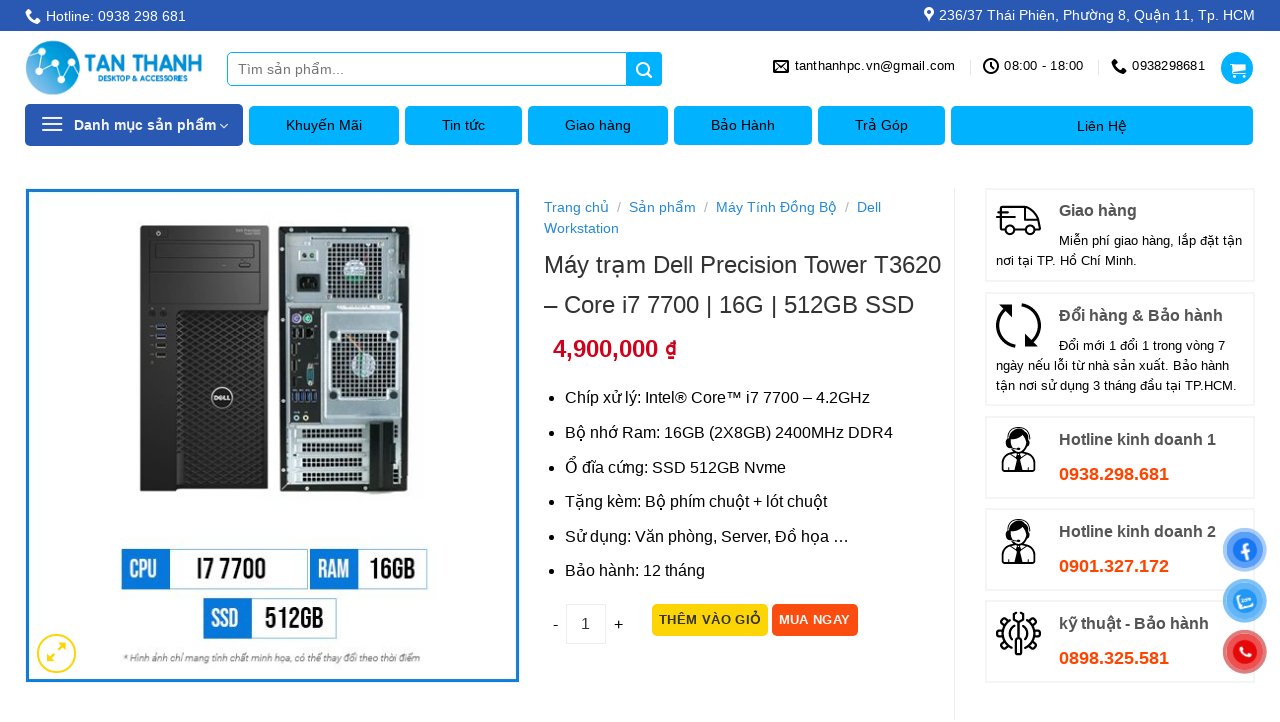

--- FILE ---
content_type: text/html; charset=UTF-8
request_url: https://tanthanhpc.vn/san-pham/may-tram-dell-precision-tower-t3620-core-i7-7700-16g-512gb-ssd/
body_size: 32574
content:
<!DOCTYPE html>
<!--[if IE 9 ]> <html lang="vi" class="ie9 loading-site no-js"> <![endif]-->
<!--[if IE 8 ]> <html lang="vi" class="ie8 loading-site no-js"> <![endif]-->
<!--[if (gte IE 9)|!(IE)]><!--><html lang="vi" class="loading-site no-js"> <!--<![endif]-->
<head>
<meta charset="UTF-8" />
<meta name="viewport" content="width=device-width, initial-scale=1.0, maximum-scale=1.0, user-scalable=no" />
<link rel="profile" href="http://gmpg.org/xfn/11" />
<script>(function(html){html.className = html.className.replace(/\bno-js\b/,'js')})(document.documentElement);</script>
<meta name='robots' content='index, follow, max-image-preview:large, max-snippet:-1, max-video-preview:-1' />
<style>img:is([sizes="auto" i], [sizes^="auto," i]) { contain-intrinsic-size: 3000px 1500px }</style>
<meta name="viewport" content="width=device-width, initial-scale=1, maximum-scale=1" />
<!-- This site is optimized with the Yoast SEO Premium plugin v18.7 (Yoast SEO v25.0) - https://yoast.com/wordpress/plugins/seo/ -->
<title>Máy trạm Dell Precision Tower T3620 - Core i7 7700 | 16G | 512GB SSD</title>
<meta name="description" content="Máy trạm Dell Precision Tower T3620 Core i7 7700 là dòng máy trạm tầm trung, được đa số người dùng tin cậy với thiết kế nhỏ gọn vừa phải, cấu hình với khả năng nâng cấp dễ dàng, hiệu năng ổn định" />
<link rel="canonical" href="https://tanthanhpc.vn/san-pham/may-tram-dell-precision-tower-t3620-core-i7-7700-16g-512gb-ssd/" />
<meta property="og:locale" content="vi_VN" />
<meta property="og:type" content="article" />
<meta property="og:title" content="Máy trạm Dell Precision Tower T3620 - Core i7 7700 | 16G | 512GB SSD" />
<meta property="og:description" content="Máy trạm Dell Precision Tower T3620 Core i7 7700 là dòng máy trạm tầm trung, được đa số người dùng tin cậy với thiết kế nhỏ gọn vừa phải, cấu hình với khả năng nâng cấp dễ dàng, hiệu năng ổn định" />
<meta property="og:url" content="https://tanthanhpc.vn/san-pham/may-tram-dell-precision-tower-t3620-core-i7-7700-16g-512gb-ssd/" />
<meta property="og:site_name" content="Tân Thành PC" />
<meta property="article:publisher" content="https://www.facebook.com/vitinhtanthanh/" />
<meta property="article:modified_time" content="2025-10-27T11:16:20+00:00" />
<meta property="og:image" content="https://tanthanhpc.vn/wp-content/uploads/2023/09/May-tram-Dell-Precision-Tower-T3620-Core-i7-7700.jpg" />
<meta property="og:image:width" content="500" />
<meta property="og:image:height" content="500" />
<meta property="og:image:type" content="image/jpeg" />
<meta name="twitter:card" content="summary_large_image" />
<script type="application/ld+json" class="yoast-schema-graph">{"@context":"https://schema.org","@graph":[{"@type":"WebPage","@id":"https://tanthanhpc.vn/san-pham/may-tram-dell-precision-tower-t3620-core-i7-7700-16g-512gb-ssd/","url":"https://tanthanhpc.vn/san-pham/may-tram-dell-precision-tower-t3620-core-i7-7700-16g-512gb-ssd/","name":"Máy trạm Dell Precision Tower T3620 - Core i7 7700 | 16G | 512GB SSD","isPartOf":{"@id":"https://tanthanhpc.vn/#website"},"primaryImageOfPage":{"@id":"https://tanthanhpc.vn/san-pham/may-tram-dell-precision-tower-t3620-core-i7-7700-16g-512gb-ssd/#primaryimage"},"image":{"@id":"https://tanthanhpc.vn/san-pham/may-tram-dell-precision-tower-t3620-core-i7-7700-16g-512gb-ssd/#primaryimage"},"thumbnailUrl":"https://tanthanhpc.vn/wp-content/uploads/2023/09/May-tram-Dell-Precision-Tower-T3620-Core-i7-7700.jpg","datePublished":"2023-09-04T10:56:50+00:00","dateModified":"2025-10-27T11:16:20+00:00","description":"Máy trạm Dell Precision Tower T3620 Core i7 7700 là dòng máy trạm tầm trung, được đa số người dùng tin cậy với thiết kế nhỏ gọn vừa phải, cấu hình với khả năng nâng cấp dễ dàng, hiệu năng ổn định","breadcrumb":{"@id":"https://tanthanhpc.vn/san-pham/may-tram-dell-precision-tower-t3620-core-i7-7700-16g-512gb-ssd/#breadcrumb"},"inLanguage":"vi","potentialAction":[{"@type":"ReadAction","target":["https://tanthanhpc.vn/san-pham/may-tram-dell-precision-tower-t3620-core-i7-7700-16g-512gb-ssd/"]}]},{"@type":"ImageObject","inLanguage":"vi","@id":"https://tanthanhpc.vn/san-pham/may-tram-dell-precision-tower-t3620-core-i7-7700-16g-512gb-ssd/#primaryimage","url":"https://tanthanhpc.vn/wp-content/uploads/2023/09/May-tram-Dell-Precision-Tower-T3620-Core-i7-7700.jpg","contentUrl":"https://tanthanhpc.vn/wp-content/uploads/2023/09/May-tram-Dell-Precision-Tower-T3620-Core-i7-7700.jpg","width":500,"height":500,"caption":"Máy trạm Dell Precision Tower T3620 Core i7 7700"},{"@type":"BreadcrumbList","@id":"https://tanthanhpc.vn/san-pham/may-tram-dell-precision-tower-t3620-core-i7-7700-16g-512gb-ssd/#breadcrumb","itemListElement":[{"@type":"ListItem","position":1,"name":"Trang chủ","item":"https://tanthanhpc.vn/"},{"@type":"ListItem","position":2,"name":"Sản phẩm","item":"https://tanthanhpc.vn/san-pham/"},{"@type":"ListItem","position":3,"name":"Máy trạm Dell Precision Tower T3620 &#8211; Core i7 7700 | 16G | 512GB SSD"}]},{"@type":"WebSite","@id":"https://tanthanhpc.vn/#website","url":"https://tanthanhpc.vn/","name":"Tân Thành PC","description":"Hệ thống máy tính giá rẻ","publisher":{"@id":"https://tanthanhpc.vn/#organization"},"potentialAction":[{"@type":"SearchAction","target":{"@type":"EntryPoint","urlTemplate":"https://tanthanhpc.vn/?s={search_term_string}"},"query-input":{"@type":"PropertyValueSpecification","valueRequired":true,"valueName":"search_term_string"}}],"inLanguage":"vi"},{"@type":"Organization","@id":"https://tanthanhpc.vn/#organization","name":"Tân Thành PC","url":"https://tanthanhpc.vn/","logo":{"@type":"ImageObject","inLanguage":"vi","@id":"https://tanthanhpc.vn/#/schema/logo/image/","url":"https://tanthanhpc.vn/wp-content/uploads/2022/04/200-x-70-logotanthanh.png","contentUrl":"https://tanthanhpc.vn/wp-content/uploads/2022/04/200-x-70-logotanthanh.png","width":200,"height":70,"caption":"Tân Thành PC"},"image":{"@id":"https://tanthanhpc.vn/#/schema/logo/image/"},"sameAs":["https://www.facebook.com/vitinhtanthanh/"]}]}</script>
<!-- / Yoast SEO Premium plugin. -->
<link rel='dns-prefetch' href='//cdn.jsdelivr.net' />
<link rel="alternate" type="application/rss+xml" title="Dòng thông tin Tân Thành PC &raquo;" href="https://tanthanhpc.vn/feed/" />
<link rel="alternate" type="application/rss+xml" title="Tân Thành PC &raquo; Dòng bình luận" href="https://tanthanhpc.vn/comments/feed/" />
<link rel="prefetch" href="https://tanthanhpc.vn/wp-content/themes/flatsome/assets/js/chunk.countup.fe2c1016.js" />
<link rel="prefetch" href="https://tanthanhpc.vn/wp-content/themes/flatsome/assets/js/chunk.sticky-sidebar.a58a6557.js" />
<link rel="prefetch" href="https://tanthanhpc.vn/wp-content/themes/flatsome/assets/js/chunk.tooltips.29144c1c.js" />
<link rel="prefetch" href="https://tanthanhpc.vn/wp-content/themes/flatsome/assets/js/chunk.vendors-popups.947eca5c.js" />
<link rel="prefetch" href="https://tanthanhpc.vn/wp-content/themes/flatsome/assets/js/chunk.vendors-slider.f0d2cbc9.js" />
<style id='classic-theme-styles-inline-css' type='text/css'>
/*! This file is auto-generated */
.wp-block-button__link{color:#fff;background-color:#32373c;border-radius:9999px;box-shadow:none;text-decoration:none;padding:calc(.667em + 2px) calc(1.333em + 2px);font-size:1.125em}.wp-block-file__button{background:#32373c;color:#fff;text-decoration:none}
</style>
<!-- <link rel='stylesheet' id='contact-form-7-css' href='https://tanthanhpc.vn/wp-content/plugins/contact-form-7/includes/css/styles.css?ver=6.0.6' type='text/css' media='all' /> -->
<!-- <link rel='stylesheet' id='photoswipe-css' href='https://tanthanhpc.vn/wp-content/plugins/woocommerce/assets/css/photoswipe/photoswipe.min.css?ver=9.8.3' type='text/css' media='all' /> -->
<!-- <link rel='stylesheet' id='photoswipe-default-skin-css' href='https://tanthanhpc.vn/wp-content/plugins/woocommerce/assets/css/photoswipe/default-skin/default-skin.min.css?ver=9.8.3' type='text/css' media='all' /> -->
<link rel="stylesheet" type="text/css" href="//tanthanhpc.vn/wp-content/cache/wpfc-minified/9ibw44q2/e071g.css" media="all"/>
<style id='woocommerce-inline-inline-css' type='text/css'>
.woocommerce form .form-row .required { visibility: visible; }
</style>
<!-- <link rel='stylesheet' id='pzf-style-css' href='https://tanthanhpc.vn/wp-content/plugins/button-contact-vr/legacy/css/style.css?ver=1' type='text/css' media='all' /> -->
<!-- <link rel='stylesheet' id='brands-styles-css' href='https://tanthanhpc.vn/wp-content/plugins/woocommerce/assets/css/brands.css?ver=9.8.3' type='text/css' media='all' /> -->
<!-- <link rel='stylesheet' id='jquery-lazyloadxt-spinner-css-css' href='//tanthanhpc.vn/wp-content/plugins/a3-lazy-load/assets/css/jquery.lazyloadxt.spinner.css?ver=6.8' type='text/css' media='all' /> -->
<!-- <link rel='stylesheet' id='a3a3_lazy_load-css' href='//tanthanhpc.vn/wp-content/uploads/sass/a3_lazy_load.min.css?ver=1699677990' type='text/css' media='all' /> -->
<!-- <link rel='stylesheet' id='atwoo-frontend-css' href='https://tanthanhpc.vn/wp-content/plugins/ates-woocommerce/assets/css/frontend.css?t=141&#038;ver=6.8' type='text/css' media='all' /> -->
<!-- <link rel='stylesheet' id='flatsome-main-css' href='https://tanthanhpc.vn/wp-content/themes/flatsome/assets/css/flatsome.css?ver=3.15.4' type='text/css' media='all' /> -->
<link rel="stylesheet" type="text/css" href="//tanthanhpc.vn/wp-content/cache/wpfc-minified/q4ecems/e071c.css" media="all"/>
<style id='flatsome-main-inline-css' type='text/css'>
@font-face {
font-family: "fl-icons";
font-display: block;
src: url(https://tanthanhpc.vn/wp-content/themes/flatsome/assets/css/icons/fl-icons.eot?v=3.15.4);
src:
url(https://tanthanhpc.vn/wp-content/themes/flatsome/assets/css/icons/fl-icons.eot#iefix?v=3.15.4) format("embedded-opentype"),
url(https://tanthanhpc.vn/wp-content/themes/flatsome/assets/css/icons/fl-icons.woff2?v=3.15.4) format("woff2"),
url(https://tanthanhpc.vn/wp-content/themes/flatsome/assets/css/icons/fl-icons.ttf?v=3.15.4) format("truetype"),
url(https://tanthanhpc.vn/wp-content/themes/flatsome/assets/css/icons/fl-icons.woff?v=3.15.4) format("woff"),
url(https://tanthanhpc.vn/wp-content/themes/flatsome/assets/css/icons/fl-icons.svg?v=3.15.4#fl-icons) format("svg");
}
</style>
<!-- <link rel='stylesheet' id='flatsome-shop-css' href='https://tanthanhpc.vn/wp-content/themes/flatsome/assets/css/flatsome-shop.css?ver=3.15.4' type='text/css' media='all' /> -->
<link rel="stylesheet" type="text/css" href="//tanthanhpc.vn/wp-content/cache/wpfc-minified/jze27084/e071c.css" media="all"/>
<script src='//tanthanhpc.vn/wp-content/cache/wpfc-minified/975myx6w/e071c.js' type="text/javascript"></script>
<!-- <script type="text/javascript" src="https://tanthanhpc.vn/wp-includes/js/jquery/jquery.min.js?ver=3.7.1" id="jquery-core-js"></script> -->
<!-- <script type="text/javascript" src="https://tanthanhpc.vn/wp-content/plugins/woocommerce/assets/js/jquery-blockui/jquery.blockUI.min.js?ver=2.7.0-wc.9.8.3" id="jquery-blockui-js" defer="defer" data-wp-strategy="defer"></script> -->
<script type="text/javascript" id="wc-add-to-cart-js-extra">
/* <![CDATA[ */
var wc_add_to_cart_params = {"ajax_url":"\/wp-admin\/admin-ajax.php","wc_ajax_url":"\/?wc-ajax=%%endpoint%%","i18n_view_cart":"Xem gi\u1ecf h\u00e0ng","cart_url":"https:\/\/tanthanhpc.vn\/cart\/","is_cart":"","cart_redirect_after_add":"no"};
/* ]]> */
</script>
<script src='//tanthanhpc.vn/wp-content/cache/wpfc-minified/7xbb6o0x/e071g.js' type="text/javascript"></script>
<!-- <script type="text/javascript" src="https://tanthanhpc.vn/wp-content/plugins/woocommerce/assets/js/frontend/add-to-cart.min.js?ver=9.8.3" id="wc-add-to-cart-js" defer="defer" data-wp-strategy="defer"></script> -->
<!-- <script type="text/javascript" src="https://tanthanhpc.vn/wp-content/plugins/woocommerce/assets/js/photoswipe/photoswipe.min.js?ver=4.1.1-wc.9.8.3" id="photoswipe-js" defer="defer" data-wp-strategy="defer"></script> -->
<!-- <script type="text/javascript" src="https://tanthanhpc.vn/wp-content/plugins/woocommerce/assets/js/photoswipe/photoswipe-ui-default.min.js?ver=4.1.1-wc.9.8.3" id="photoswipe-ui-default-js" defer="defer" data-wp-strategy="defer"></script> -->
<script type="text/javascript" id="wc-single-product-js-extra">
/* <![CDATA[ */
var wc_single_product_params = {"i18n_required_rating_text":"Vui l\u00f2ng ch\u1ecdn m\u1ed9t m\u1ee9c \u0111\u00e1nh gi\u00e1","i18n_rating_options":["1 tr\u00ean 5 sao","2 tr\u00ean 5 sao","3 tr\u00ean 5 sao","4 tr\u00ean 5 sao","5 tr\u00ean 5 sao"],"i18n_product_gallery_trigger_text":"Xem th\u01b0 vi\u1ec7n \u1ea3nh to\u00e0n m\u00e0n h\u00ecnh","review_rating_required":"yes","flexslider":{"rtl":false,"animation":"slide","smoothHeight":true,"directionNav":false,"controlNav":"thumbnails","slideshow":false,"animationSpeed":500,"animationLoop":false,"allowOneSlide":false},"zoom_enabled":"","zoom_options":[],"photoswipe_enabled":"1","photoswipe_options":{"shareEl":false,"closeOnScroll":false,"history":false,"hideAnimationDuration":0,"showAnimationDuration":0},"flexslider_enabled":""};
/* ]]> */
</script>
<script src='//tanthanhpc.vn/wp-content/cache/wpfc-minified/kdvyh9sg/e071g.js' type="text/javascript"></script>
<!-- <script type="text/javascript" src="https://tanthanhpc.vn/wp-content/plugins/woocommerce/assets/js/frontend/single-product.min.js?ver=9.8.3" id="wc-single-product-js" defer="defer" data-wp-strategy="defer"></script> -->
<!-- <script type="text/javascript" src="https://tanthanhpc.vn/wp-content/plugins/woocommerce/assets/js/js-cookie/js.cookie.min.js?ver=2.1.4-wc.9.8.3" id="js-cookie-js" defer="defer" data-wp-strategy="defer"></script> -->
<script type="text/javascript" id="woocommerce-js-extra">
/* <![CDATA[ */
var woocommerce_params = {"ajax_url":"\/wp-admin\/admin-ajax.php","wc_ajax_url":"\/?wc-ajax=%%endpoint%%","i18n_password_show":"Hi\u1ec3n th\u1ecb m\u1eadt kh\u1ea9u","i18n_password_hide":"\u1ea8n m\u1eadt kh\u1ea9u"};
/* ]]> */
</script>
<script src='//tanthanhpc.vn/wp-content/cache/wpfc-minified/dgmhyxt4/e071c.js' type="text/javascript"></script>
<!-- <script type="text/javascript" src="https://tanthanhpc.vn/wp-content/plugins/woocommerce/assets/js/frontend/woocommerce.min.js?ver=9.8.3" id="woocommerce-js" defer="defer" data-wp-strategy="defer"></script> -->
<link rel="https://api.w.org/" href="https://tanthanhpc.vn/wp-json/" /><link rel="alternate" title="JSON" type="application/json" href="https://tanthanhpc.vn/wp-json/wp/v2/product/9193" /><link rel="EditURI" type="application/rsd+xml" title="RSD" href="https://tanthanhpc.vn/xmlrpc.php?rsd" />
<meta name="generator" content="WordPress 6.8" />
<meta name="generator" content="WooCommerce 9.8.3" />
<link rel='shortlink' href='https://tanthanhpc.vn/?p=9193' />
<link rel="alternate" title="oNhúng (JSON)" type="application/json+oembed" href="https://tanthanhpc.vn/wp-json/oembed/1.0/embed?url=https%3A%2F%2Ftanthanhpc.vn%2Fsan-pham%2Fmay-tram-dell-precision-tower-t3620-core-i7-7700-16g-512gb-ssd%2F" />
<link rel="alternate" title="oNhúng (XML)" type="text/xml+oembed" href="https://tanthanhpc.vn/wp-json/oembed/1.0/embed?url=https%3A%2F%2Ftanthanhpc.vn%2Fsan-pham%2Fmay-tram-dell-precision-tower-t3620-core-i7-7700-16g-512gb-ssd%2F&#038;format=xml" />
<!-- Starting: WooCommerce Conversion Tracking (https://wordpress.org/plugins/woocommerce-conversion-tracking/) -->
<script async src="https://www.googletagmanager.com/gtag/js?id=AW-926148001"></script>
<script>
window.dataLayer = window.dataLayer || [];
function gtag(){dataLayer.push(arguments)};
gtag('js', new Date());
gtag('config', 'AW-926148001');
</script>
<!-- End: WooCommerce Conversion Tracking Codes -->
<!--[if IE]><link rel="stylesheet" type="text/css" href="https://tanthanhpc.vn/wp-content/themes/flatsome/assets/css/ie-fallback.css"><script src="//cdnjs.cloudflare.com/ajax/libs/html5shiv/3.6.1/html5shiv.js"></script><script>var head = document.getElementsByTagName('head')[0],style = document.createElement('style');style.type = 'text/css';style.styleSheet.cssText = ':before,:after{content:none !important';head.appendChild(style);setTimeout(function(){head.removeChild(style);}, 0);</script><script src="https://tanthanhpc.vn/wp-content/themes/flatsome/assets/libs/ie-flexibility.js"></script><![endif]--><!-- Google Tag Manager -->
<script>(function(w,d,s,l,i){w[l]=w[l]||[];w[l].push({'gtm.start':
new Date().getTime(),event:'gtm.js'});var f=d.getElementsByTagName(s)[0],
j=d.createElement(s),dl=l!='dataLayer'?'&l='+l:'';j.async=true;j.src=
'https://www.googletagmanager.com/gtm.js?id='+i+dl;f.parentNode.insertBefore(j,f);
})(window,document,'script','dataLayer','GTM-5C3GK39');</script>
<!-- End Google Tag Manager -->	<noscript><style>.woocommerce-product-gallery{ opacity: 1 !important; }</style></noscript>
<link rel="icon" href="https://tanthanhpc.vn/wp-content/uploads/2022/04/cropped-logo-web-tt-2-32x32.png" sizes="32x32" />
<link rel="icon" href="https://tanthanhpc.vn/wp-content/uploads/2022/04/cropped-logo-web-tt-2-192x192.png" sizes="192x192" />
<link rel="apple-touch-icon" href="https://tanthanhpc.vn/wp-content/uploads/2022/04/cropped-logo-web-tt-2-180x180.png" />
<meta name="msapplication-TileImage" content="https://tanthanhpc.vn/wp-content/uploads/2022/04/cropped-logo-web-tt-2-270x270.png" />
<style id="custom-css" type="text/css">:root {--primary-color: #2959b2;}.container-width, .full-width .ubermenu-nav, .container, .row{max-width: 1320px}.row.row-collapse{max-width: 1290px}.row.row-small{max-width: 1312.5px}.row.row-large{max-width: 1350px}.header-main{height: 70px}#logo img{max-height: 70px}#logo{width:200px;}#logo img{padding:4px 0;}#logo a{max-width:200px;}.header-bottom{min-height: 41px}.header-top{min-height: 24px}.transparent .header-main{height: 30px}.transparent #logo img{max-height: 30px}.has-transparent + .page-title:first-of-type,.has-transparent + #main > .page-title,.has-transparent + #main > div > .page-title,.has-transparent + #main .page-header-wrapper:first-of-type .page-title{padding-top: 110px;}.header.show-on-scroll,.stuck .header-main{height:70px!important}.stuck #logo img{max-height: 70px!important}.search-form{ width: 80%;}.header-bg-color {background-color: rgba(255,255,255,0.9)}.header-bottom {background-color: #00B2FF}.top-bar-nav > li > a{line-height: 16px }.header-main .nav > li > a{line-height: 16px }.header-wrapper:not(.stuck) .header-main .header-nav{margin-top: -6px }.stuck .header-main .nav > li > a{line-height: 50px }@media (max-width: 549px) {.header-main{height: 70px}#logo img{max-height: 70px}}.nav-dropdown{font-size:100%}/* Color */.accordion-title.active, .has-icon-bg .icon .icon-inner,.logo a, .primary.is-underline, .primary.is-link, .badge-outline .badge-inner, .nav-outline > li.active> a,.nav-outline >li.active > a, .cart-icon strong,[data-color='primary'], .is-outline.primary{color: #2959b2;}/* Color !important */[data-text-color="primary"]{color: #2959b2!important;}/* Background Color */[data-text-bg="primary"]{background-color: #2959b2;}/* Background */.scroll-to-bullets a,.featured-title, .label-new.menu-item > a:after, .nav-pagination > li > .current,.nav-pagination > li > span:hover,.nav-pagination > li > a:hover,.has-hover:hover .badge-outline .badge-inner,button[type="submit"], .button.wc-forward:not(.checkout):not(.checkout-button), .button.submit-button, .button.primary:not(.is-outline),.featured-table .title,.is-outline:hover, .has-icon:hover .icon-label,.nav-dropdown-bold .nav-column li > a:hover, .nav-dropdown.nav-dropdown-bold > li > a:hover, .nav-dropdown-bold.dark .nav-column li > a:hover, .nav-dropdown.nav-dropdown-bold.dark > li > a:hover, .header-vertical-menu__opener ,.is-outline:hover, .tagcloud a:hover,.grid-tools a, input[type='submit']:not(.is-form), .box-badge:hover .box-text, input.button.alt,.nav-box > li > a:hover,.nav-box > li.active > a,.nav-pills > li.active > a ,.current-dropdown .cart-icon strong, .cart-icon:hover strong, .nav-line-bottom > li > a:before, .nav-line-grow > li > a:before, .nav-line > li > a:before,.banner, .header-top, .slider-nav-circle .flickity-prev-next-button:hover svg, .slider-nav-circle .flickity-prev-next-button:hover .arrow, .primary.is-outline:hover, .button.primary:not(.is-outline), input[type='submit'].primary, input[type='submit'].primary, input[type='reset'].button, input[type='button'].primary, .badge-inner{background-color: #2959b2;}/* Border */.nav-vertical.nav-tabs > li.active > a,.scroll-to-bullets a.active,.nav-pagination > li > .current,.nav-pagination > li > span:hover,.nav-pagination > li > a:hover,.has-hover:hover .badge-outline .badge-inner,.accordion-title.active,.featured-table,.is-outline:hover, .tagcloud a:hover,blockquote, .has-border, .cart-icon strong:after,.cart-icon strong,.blockUI:before, .processing:before,.loading-spin, .slider-nav-circle .flickity-prev-next-button:hover svg, .slider-nav-circle .flickity-prev-next-button:hover .arrow, .primary.is-outline:hover{border-color: #2959b2}.nav-tabs > li.active > a{border-top-color: #2959b2}.widget_shopping_cart_content .blockUI.blockOverlay:before { border-left-color: #2959b2 }.woocommerce-checkout-review-order .blockUI.blockOverlay:before { border-left-color: #2959b2 }/* Fill */.slider .flickity-prev-next-button:hover svg,.slider .flickity-prev-next-button:hover .arrow{fill: #2959b2;}body{font-family:"Lato", sans-serif}body{font-weight: 400}.nav > li > a {font-family:"Lato", sans-serif;}.mobile-sidebar-levels-2 .nav > li > ul > li > a {font-family:"Lato", sans-serif;}.nav > li > a {font-weight: 700;}.mobile-sidebar-levels-2 .nav > li > ul > li > a {font-weight: 700;}h1,h2,h3,h4,h5,h6,.heading-font, .off-canvas-center .nav-sidebar.nav-vertical > li > a{font-family: "La Belle Aurore", sans-serif;}h1,h2,h3,h4,h5,h6,.heading-font,.banner h1,.banner h2{font-weight: 0;}.breadcrumbs{text-transform: none;}button,.button{text-transform: none;}.nav > li > a, .links > li > a{text-transform: none;}.section-title span{text-transform: none;}h3.widget-title,span.widget-title{text-transform: none;}.alt-font{font-family: "Dancing Script", sans-serif;}.alt-font{font-weight: 400!important;}input[type='submit'], input[type="button"], button:not(.icon), .button:not(.icon){border-radius: 5px!important}.shop-page-title.featured-title .title-bg{ background-image: url(https://tanthanhpc.vn/wp-content/uploads/2023/09/May-tram-Dell-Precision-Tower-T3620-Core-i7-7700.jpg)!important;}@media screen and (min-width: 550px){.products .box-vertical .box-image{min-width: 500px!important;width: 500px!important;}}.footer-2{background-color: #E2E2E2}.absolute-footer, html{background-color: #ffffff}.header-vertical-menu__opener{height: 72px}.header-vertical-menu__opener, .header-vertical-menu__fly-out{width: 218px}.label-new.menu-item > a:after{content:"New";}.label-hot.menu-item > a:after{content:"Hot";}.label-sale.menu-item > a:after{content:"Sale";}.label-popular.menu-item > a:after{content:"Popular";}</style><style>body {color: black !important;}.full-width .ubermenu-nav, .container, .row {max-width: 1200px;}/*#logo {}*/.logo-left .logo {margin-right: 0;}/*li.header-search-form {}*/.header-nav .form-flat input:not([type="submit"]), .form-flat textarea, .form-flat select {background-color: white;border-radius: 4px;-webkit-border-radius: 4px;}.searchform .button.icon i {color: #777 !important;}@media (max-width: 549px) {.header-main {height: 55px;}}.nav > li > a {font-weight: 300 !important;font-family: 'Open Sans', sans-serif !important;}#wide-nav .nav>li>a {text-transform: uppercase;font-weight: normal;font-family: 'Open Sans', sans-serif;}}.nav>li>a:hover, .nav>li.active>a, .nav>li.current-menu-item>a, .nav>li>a.active, .nav>li>a.current-menu-item, .nav-dropdown li.active>a, .nav-column li.active>a, .nav-dropdown>li>a:hover, .nav-column li>a:hover {background: white;color: black;}.nav>li>a, .nav-dropdown>li>a, .nav-column>li>a {color: black;font-size: 13px;}.nav>.menu-item>a, .nav-dropdown>menu-item>a, .nav-column>menu-item>a {display: block;padding: 0 5px;line-height: 25px;text-align: center;}.nav>li>a>i+span {margin: 0px 5px;margin-bottom: 1px;}.nav>li>a>i {font-size: 30px;}.nav>li>a>span {display: block;text-align: center;margin-left: 0;}.nav>li>a:hover, .nav>li.active>a, .nav>li.current>a, .nav>li>a.active, .nav>li>a.current, .nav-dropdown li.active>a, .nav-column li.active>a, .nav-dropdown>li>a:hover, .nav-column li>a:hover {background: white;color: black;}.nav>li.html {font-size: .87em;}/*****.header-main .flex-right ul li a {padding: 7px 10px 8px 10px;line-height: 18px;font-size: 12px;text-transform: unset;border-left: 1px solid rgba(0,0,0,.1);}*****/@media screen and (max-width: 1062px) {.header-main .flex-right ul li a {display: none;}}@media screen and (max-width: 870px) {.nav>li.html {display: none;}}@media screen and (max-width: 849px) {.header-bg-color, .header-wrapper {background-color: #000000 !important;}.nav>li>a:hover, .nav>li.active>a, .nav>li.current>a, .nav>li>a.active, .nav>li>a.current, .nav-dropdown li.active>a, .nav-column li.active>a, .nav-dropdown>li>a:hover, .nav-column li>a:hover {background: none;color: #ffe100;}.nav>li>a, .nav-dropdown>li>a, .nav-column>li>a {color: #ffe600;}}.mfp-content .mobile-sidebar .form-flat input:not([type="submit"]), .form-flat textarea, .form-flat select {background-color: white;}.off-canvas-right .mfp-content, .off-canvas-left .mfp-content {background-color: black;}.nav-sidebar.nav-vertical>li+li {border-top: 1px solid #ececec21;}.off-canvas .nav-vertical>li>a {padding-top: 5px;padding-bottom: 5px;}.mfp-content .mobile-sidebar .form-flat input:not([type="submit"]), .form-flat textarea, .form-flat select {border-radius: 4px;}.mfp-content .mobile-sidebar .nav>li>a, .mfp-content .mobile-sidebar .nav-dropdown>li>a, .mfp-content .mobile-sidebar .nav-column>li>a {color: #FED700;font-size: 11px;}.mfp-content .mobile-sidebar .nav>li>a:hover, .mfp-content .mobile-sidebar .nav>li.active>a, .mfp-content .mobile-sidebar .nav>li.current>a, .mfp-content .mobile-sidebar .nav>li>a.active, .mfp-content .mobile-sidebar .nav>li>a.current, .mfp-content .mobile-sidebar .nav-dropdown li.active>a, .mfp-content .mobile-sidebar .nav-column li.active>a, .mfp-content .mobile-sidebar .nav-dropdown>li>a:hover, .mfp-content .mobile-sidebar .nav-column li>a:hover {background: none;}.home #wrapper, .home #main {background-color: #f0f0f0;}.ates2012-row-slider .pdb {padding-bottom: 10px;}.ates2012-row-slider {padding-top: 10px;}.footer-2 {background-color:#E2E2E2;overflow: hidden;width: 100%;margin: 0 auto;padding: 15px 0px 0 0;}.footer-2 .dark, .dark p, .dark td {color: black;font-family: "Roboto",sans-serif;font-size: 13px;}.footer-2 .dark ul.menu>li>a:hover, .footer-2 .dark ul.menu>li.active>a, .footer-2 .dark ul.menu>li.current-cat>a, .footer-2 .dark .widget>ul>li>a:hover, .footer-2 .dark .widget>ul>li.active>a, .footer-2 .dark .widget>ul>li.current-cat>a {color: #666;}.tagcloud a {border: 1px solid #0000003d;}.tagcloud a:hover {border-color: yellow;background-color: yellow;color: #fff;}.absolute-footer .footer-primary .copyright-footer p {width: 100%;margin: auto;font-size: 10px;color: #999;text-align: center;}.footer-2 .dark a, .dark .widget a {color: #288ad6;font-size: 14px;line-height: 20px;padding-top: 5px;font-family: Helvetica;}.footer-2 .widget.widget_nav_menu {}.footer-2 .dark .widget .colfoot a {display: inline;font-weight: 600;color: #333;padding: 0 5px;}.colfoot {float: left;margin: 0;position: relative;}.colfoot li {float: none;position: relative;font-size: 13px;color: #444;}.colfoot li p {display: block;font-family: Helvetica;line-height: 1;font-size: 14px;color: #666;padding-top: 5px;margin-bottom: 5px;}.group label {display: block;font-size: 12px;color: #888;font-family: Helvetica;margin-top: 5px;font-weight: 400;}.slider-nav-circle .flickity-prev-next-button:hover svg, .slider-nav-circle .flickity-prev-next-button:hover .arrow {background-color: rgba(0,0,0,.3);border-color: rgba(0,0,0,.3);fill: white !important;}.slider-nav-light .flickity-prev-next-button {color: black;}.slider-nav-light .flickity-prev-next-button svg, .slider-nav-light .flickity-prev-next-button .arrow {fill: white;}.slider-nav-circle .flickity-prev-next-button svg, .slider-nav-circle .flickity-prev-next-button .arrow {border-radius: 4px;border: none;}.flickity-prev-next-button svg {background: rgba(0,0,0,.3);}.flickity-page-dots .dot {border-radius: 0;border: 2px solid #000;}.slider-nav-light .flickity-page-dots .dot.is-selected {background-color: #fed700;}.slider-nav-light .flickity-page-dots .dot {border-color: #000;}.flickity-page-dots {display: none;}.homenews {float: right;overflow: hidden;}.homenews figure {display: block;overflow: hidden;border-bottom: 3px solid #fdd504;background: #f0f0f0;}.homenews h2 {float: left;width: unset;padding: 1px 10px 1px;background: #fdd504;line-height: 1.35em;text-transform: uppercase;text-align: center;margin-bottom: 0;}.homenews h2 a {font-size: 14px;color: #333;font-family: Helvetica;font-weight: normal;}.homenews figure b {float: left;width: 0;height: 0;border-left: 0 solid transparent;border-right: 20px solid transparent;border-bottom: 38px solid #af9300;}.liveevent.card {padding: 0;padding-left: 29px;}.liveevent {position: relative;float: right;display: block;padding: 10px;padding-left: 29px;color: #f33;font-size: 12px;border-radius: 3px 3px 0 0;max-width: 50%;line-height: 16px;}.liveevent:hover {color: #f33;text-decoration: underline;}.homenews figure p {margin: 0;padding: 0;}@media screen and (max-width: 1128px) {.liveevent.card {display: none;}}@media (max-width: 549px) {.homenews h2 {font-size: 1.6em !important;}}#dot {width: 10px;height: 10px;background-color: #f33;border-radius: 100%;position: absolute;left: 10px;top: 50%;margin-top: -5px;display: block;}#dot .ping {border: 1px solid #f33;width: 10px;height: 10px;opacity: 1;background-color: rgba(238,46,36,.2);border-radius: 100%;-webkit-animation-duration: 1.25s;animation-duration: 1.25s;-webkit-animation-name: ates2012-sonar;animation-name: ates2012-sonar;-webkit-animation-iteration-count: infinite;animation-iteration-count: infinite;-webkit-animation-timing-function: linear;animation-timing-function: linear;display: block;}@keyframes ates2012-sonar {0%{transform: scale(1);opacity: 1}100%{transform: scale(4);opacity: 0}}@media (max-width: 566px) {.ates2012-row-slider .homenews figure b {display: none !important;}}@media screen and (max-width: 549px){.homenews figure h2 {width: 100% !important;}}div#content .post .entry-content.single-page p {padding: 0 100px;}.homenews .post-item {padding: 0;}.col.homenews.pdl.medium-4.small-12.large-4 .row.large-columns-1.medium-columns-1.small-columns-1 {margin-left: 0 !important;margin-right: 0 !important;}.homenews .post-item .col-inner {display: block;border-bottom: 1px solid #ededed;background: #fff;padding: 8px 5px 8px 8px;}.homenews figure {margin-bottom: 0;}@media screen and (min-width: 550px){.box-list-view .box .box-text, .box-vertical .box-text {padding-left: 10px;padding-right: 0px;}}.ates2012-row-slider .is-divider {display: none;}.ates2012-row-slider .box-text {padding-top: 4px;}.ates2012-row-slider .box-text h5 {display: block;overflow: hidden;height: 36px;line-height: 1.3em;font-family: Helvetica !important;font-size: 14px;color: #333;font-weight: normal;margin-bottom: 5px;}.ates2012-row-slider .post-item:hover h5 {color: #288ad6 !important;}.wishlist-icon {display: none;}.ates2012-sanpham .box {background: #fff;}.box .box-text .title-wrapper p {display: block;line-height: 1.3em;font-size: 13px;color: #333;font-weight: 600;margin: 0 10px 5px;overflow: hidden;text-overflow: ellipsis;}span.amount {float: left;font-size: 20px;color: #c10017;margin: 0 9px 5px;}.title-wrapper>p>a {color: #333;font-family: Arial,Helvetica,sans-serif,Arial,Helvetica,sans-serif;}.breadcrumbs {text-transform: unset;}.breadcrumbs a {color: #288ad6;}.product-info.summary h1 {float: left;overflow: hidden;font-size: 24px;color: #333;line-height: 40px;font-family: Helvetica !important;font-weight: normal;margin-bottom: 0;}span.amount {display: inline-block;overflow: hidden;color: #d0021b;vertical-align: middle;margin-right: 5px;line-height: 24px;}.area_promotion {display: block;overflow: hidden;border: 1px solid #dfdfdf6b;border-radius: 3px;position: relative;margin: 0;background: #fff;padding: 12px 12px 0 12px;}.area_promotion strong {display: block;overflow: hidden;font-size: 16px;color: #333;padding: 0 0 8px 0;text-transform: uppercase;background: #fff;font-weight: bold;line-height: 1.4;border: none;}.pro-img ul {display: block;overflow: hidden;}.pro-img ul.t1 li, .pro-img ul.t2 li {width: 48%;margin: 10px 10px 10px 0;}.pro-img img {height: 110px;width: 100%;max-width: 110px;max-height: 110px !important;padding: 0;}.pro-img ul li h3 {font-size: 14px;line-height: 1.3;margin-top: 10px;height: auto;display: block;margin-bottom: 5px;}.pro-img ul li h3 {font-size: 12px;font-weight: normal;white-space: initial;-ms-text-overflow: ellipsis;-o-text-overflow: ellipsis;text-overflow: ellipsis;line-height: 14px;margin-top: 5px;height: 28px;display: -webkit-box;-webkit-line-clamp: 2;-webkit-box-orient: vertical;font-family: Helvetica !important;}.clr {clear: both;}.not-repay {margin: 10px 0 10px;padding-left: 0;color: #d0021b;font-size: 13px;}.pro-img ul li {float: left;overflow: hidden;text-align: center;width: 23%;margin: 1%;}.summary form.cart {margin-top: 10px;}.area_order {display: block;overflow: hidden;margin: 15px 0 5px 0;}.area_order .buy_now {display: inline-block !important;}.area_order .buy_now {display: block;overflow: hidden;padding: 9px 0;border-radius: 4px;font-size: 16px;line-height: normal;text-transform: uppercase;color: #fff;text-align: center;background: #fd6e1d;background: -webkit-gradient(linear,0% 0%,0% 100%,from(#fd6e1d),to(#f59000));background: -webkit-linear-gradient(top,#f59000,#fd6e1d);background: -moz-linear-gradient(top,#f59000,#fd6e1d);background: -ms-linear-gradient(top,#f59000,#fd6e1d);background: -o-linear-gradient(top,#f59000,#fd6e1d);}.area_order a {width: 49%;margin: 0 auto;}.area_order span {display: block;font-size: 12px;color: #fff;text-transform: none;}.area_order .buy_ins {line-height: normal;display: block;padding: 9px 0;text-align: center;margin: 10px 0 0;background: #288ad6;color: #fff;border-radius: 4px;font-size: 16px;text-transform: uppercase;}.area_order .buy_ins {margin: 0;float: right;}.callorder {display: block;overflow: hidden;padding: 0;text-align: center;font-size: 14px;color: #333;margin-top: 0;}.callorder .ct {border-bottom: none;padding-bottom: 10px;}.callorder span {display: inline-block;padding: 5px 0 0;}.callorder a {color: #288ad6;}@media screen and (max-width: 574px) {.pro-img ul.t1 li, .pro-img ul.t2 li {width: 100%;}}.khuyen-mai {border: 1px solid #bfbfbf;padding: 8px;font-size: 14px;border-radius: 8px;margin-bottom: 15px;line-height: 18px;}.khuyen-mai h4 {color: red;}.khuyen-mai li {list-style: none;margin-bottom: 5px;}.detailcall-1 {margin: 5px 0;padding: 5px 20px;-webkit-border-radius: 5px;-moz-border-radius: 5px;border-radius: 5px;background: #fd6e1d;text-align: center;}.detailcall-1 h3 {color: white !important;font-size: 20px;margin-top: 0px;margin-bottom: 0px;}.detailcall-1 span {display: block;margin-top: 0px;color: white;font-family: "Roboto", sans-serif !important;}.product-info.summary.entry-summary.col.col-fit.product-summary>form {padding-top: 15px;}.mua-hang-button .button {margin-bottom: 0;}.mua-hang-button .row-small>.col {padding: 0 9.8px 10.6px !important;}.mua-hang-button {margin-top: 10px;}.fb-color {background-color: #288ad6;}.product-small .box-text-products .price-wrapper {padding-bottom: 15px;}.product_hover a, .a_product_hover{color:rgb(51, 51, 51) !important;}.product_hover {display: block;opacity: 0;position: absolute;background-color: #fff;color: red;top: 0;font-size: 14px;left: 0;padding: 5px 10px;padding-top: 10px;width: 100%;height: 100%;overflow-y: auto;z-index: 25;-webkit-transition-duration: .7s;-moz-transition-duration: .7s;-o-transition-duration: .7s;transition-duration: .7s;-ms-opacity: 0;opacity: 0;-ms-filter: "progid:DXImageTransform.Microsoft.Alpha(Opacity=0)";filter: alpha(opacity=0);}.col-inner:hover > .product_hover{opacity: 1;}.product_hover p {margin-bottom: 5px;}.product_hover ._name {display: block;line-height: 1.3em;font-size: 16px;color: #333;font-weight: 600;padding: 0;white-space: nowrap;overflow: hidden;text-overflow: ellipsis;max-width: 70%;}.product_hover:hover ._name {cursor: pointer;color: #288ad6;}.product_hover ._price {position: absolute;top: 8px;right: 10px;font-weight: bold;color: #c10017;}.product_hover ._price_old{font-size: 13px;}.product_hover a.a_product_hover .promotion {border-bottom: 1px solid #ddd;margin-bottom: 10px;padding-bottom: 5px;}.product_hover span {font-family: Helvetica !important;display: block;color: #333;padding: 2px 0;text-decoration: none;font-size: 12px;line-height: 18px;white-space: nowrap;overflow: hidden;text-overflow: ellipsis;}/*.product-short-description {display: none;}*/del span.amount {font-weight: normal;font-size: 15px;color: black;}.box-text {padding-top: .9em;}.badge {height: 2em;}.badge-inner {background-color: #fed700 ;color: #000;}.product-small .box-text-products ins {float: right;}.product-small .box-text-products del {float: left;}.ates2012-dt-page ul li {font-size: 12px;}.ates2012-dt-page ul li a {color: #288ad6;letter-spacing: 1px;}.ates2012-dt-page ul.menu>li+li, .ates2012-dt-page.widget>ul>li+li {border-top: none;}.ates2012-menu .col-inner .sidebar-wrapper{padding: 5px 0 0 0;}.ates2012-dt-page .is-divider {display: none;}.ates2012-menu .col-inner .sidebar-wrapper .menu-dt-container {padding: 5px 0 10px 15px;}.ates2012-menu .col-inner .sidebar-wrapper .menu-tablet-container {padding: 5px 0 10px 15px;}.ates2012-menu .col-inner .sidebar-wrapper .menu-laptop-container {padding: 5px 0 10px 15px;}.ates2012-slider .col {padding: 0px 15px 0 15px;}.product-main .price-wrapper .price {display: inline-block;}.product-main .price-wrapper .price span.amount {font-size: 24px;}.product-main del span.amount {font-size: 15px !important;}.product-thumbnails img, .product-gallery-slider img {border: 1px solid #dfdfdf6b;}.has-border {border: 1px solid #ececec;}.is-outline:hover, .primary.is-outline:hover {color: #fff;background-color: #fed700;border-color: #fed700;}a#top-link {background: #fdd504;color: #fdd504;border-radius: 4px !important;}a#top-link i {color: black;}input[type='submit'], input[type='submit'].button, input[type='submit'], .primary {background-color: #fdd504;}.is-outline {color: #fdd504;}.secondary, .checkout-button, .button.checkout, .button.alt {background-color: #fdd504;color: black;border-radius: 4px;}.is-form, button.is-form, input[type='submit'].is-form, input[type='reset'].is-form, input[type='button'].is-form {overflow: hidden;position: relative;background-color: #f9f9f900;text-shadow: none;color: black;border: 1px solid #dddddd4a;text-transform: none;font-weight: normal;}.ates2012-menu .col-inner .sidebar-wrapper .widget_nav_menu {padding: 0;}input[type='email'], input[type='date'], input[type='search'], input[type='number'], input[type='text'], input[type='tel'], input[type='url'], input[type='password'], textarea, select, .select2-container .select2-choice, .select2-container .select2-selection {border: 1px solid #dddddd7d;box-shadow: none;}.button, input[type='submit'], input[type='submit'].button, input[type='reset'].button, input[type='button'].button {border-radius: 4px;border-color: transparent;}input:hover, textarea:hover, select:hover {box-shadow: none;}.primary.is-underline, .primary.is-link, .primary.is-outline {color: #000000;}.nav-line-bottom>li>a:before, .nav-line-grow>li>a:before, .nav-line>li>a:before {background-color: #fdd504;}.mfp-content.off-canvas-cart .cart-popup-inner.inner-padding {color: white;}.mfp-content.off-canvas-cart .cart-popup-inner.inner-padding .cart-popup-title.text-center h4 {color: white;}.mfp-content.off-canvas-cart .cart-popup-inner.inner-padding a {color: white;font-size: 12px;}.mfp-content.off-canvas-cart .cart-popup-inner .widget_shopping_cart ul.product_list_widget li {padding-right: 30px;}.widget_shopping_cart p.total {border-top: 1px solid #ececec17;border-bottom: 1px solid #ececec17;}.mfp-content.off-canvas-cart .cart-popup-inner span.amount {color: yellow;float: unset;}.inner-padding {padding: 15px;}ul.parameterfull {padding: 0;}.parameterfull {display: block;position: relative;overflow: hidden;background: #fff;}.parameterfull li {display: table;background: #fff;width: 100%;margin-left: 0 !important;}.parameterfull li label {display: block;background: #f2f2f2;font-size: 16px;font-weight: 600;color: #c0392b;padding: 8px;}.parameterfull li span {display: table-cell;width: 35%;vertical-align: top;padding: 6px 5px;font-size: 13px;color: #666;font-weight: 600;}.parameterfull li div {display: table-cell;width: auto;vertical-align: top;padding: 6px 5px;font-size: 13px;color: #666;}.parameterfull li div a {color: #288ad6;}article.area_article.area_articleFull h2 {font-size: 20px;}.ates2012-phukien .box-text {padding-bottom: 3em;}.ates2012-phukien p.name.product-title {display: block;overflow: hidden;font-size: 12px;color: #333;padding: 0;}p.name.product-title a{height: 48px !important;-webkit-line-clamp: 3 !important;}.ates2012-phukien .box-text.text-center {padding-left: 0;padding-right: 0;}.ates2012-phukien .col-inner {background-color: white;}.ates2012-phukien .col .col-inner{border: 1px solid #eee;box-shadow: 3px 3px 5px #eee;padding: 0 15px;border-radius: 5px;margin-bottom: 3px;background-color: #fff;}.ates2012-phukien .row-box-shadow-1 .col-inner{box-shadow: none;border: 1px solid #00000008;}.naviacc {display: block;overflow: hidden;}.naviacc h2 {display: inline-block;vertical-align: middle;font-size: 15px;color: #333;padding: 10px;text-transform: uppercase;margin-bottom: 0;}.naviacc a {display: inline-block;vertical-align: middle;font-size: 14px;color: #388ad6;padding: 10px;}.ates2012-phukien .row-xsmall:not(.row-collapse) {margin-left: 5px;margin-right: 5px;margin-bottom: 0;}.moreproduct {display: block;overflow: hidden;width: 100%;max-width: 1200px;margin: 10px auto 0;text-align: center;}.moreproduct a {padding: 5px 10px;font-size: 14px;color: #288ad6;display: inline-block;margin-right: 10px;margin-bottom: 5px;border: 1px solid #288ad6;border-radius: 4px;-webkit-border-radius: 4px;-moz-border-radius: 4px;}.moreproduct a:hover {background: #288ad6;color: white;}.keyword {display: block;overflow: hidden;width: 100%;margin: 10px auto 0;background: #e8e8e8;text-align: center;}.keyword span {display: inline-block;font-size: 13px;color: #a9a9a9;padding: 10px 5px 10px 10px;vertical-align: middle;}.keyword a {padding: 10px 5px 10px 10px;font-size: 13px;color: #999;display: inline-block;vertical-align: middle;}.keyword a:hover {color: #000000bf;}</style>
<meta name="google-site-verification" content="tTr_CKfRiqDipj9j-svCrVTvcH-Tipc5w0cqEFZw6HQ" />
<style>
<!-- Google tag (gtag.js) -->
<script async src="https://www.googletagmanager.com/gtag/js?id=AW-926148001"></script>
<script>
window.dataLayer = window.dataLayer || [];
function gtag(){dataLayer.push(arguments);}
gtag('js', new Date());
gtag('config', 'AW-926148001');
</script>
<script>
gtag('event', 'page_view', {
'send_to': 'AW-926148001',
'value': '',
'items': [{
'id': '9193',
'google_business_vertical': 'retail'
}]
});
</script>
ul.header-nav.header-nav-main.nav.nav-left {
-webkit-box-pack: center;
-ms-flex-pack: center;
justify-content: center;
}
.header-wrapper:not(.stuck) .header-main .header-nav {
margin-top: 0;
}
.atesvn-welcome .row {margin-right: 0 !important}
.container, .row {max-width: 1260px}
#top-bar {height: 30.6px}
#top-bar a {font-size: 14px; color: #fff}
#top-bar a:hover {background: none}
#top-bar i {margin-right: 5px; font-size: 16px}
@media screen and (max-width: 849px) {
#top-bar {display: none}
}
.top-divider {border: none}
.header-bottom {background: none}
#masthead {height: 72px}
.header-vertical-menu__opener {
height: 42px;
border-radius: 5px;
}
/* #wide-nav {height: 45px} */
/* #wide-nav .flex-col.flex-left {width: 100%}
#wide-nav .flex-col.flex-right {display: none} */
.header-main {
height: 41px;
}
#wide-nav .flex-left {flex: unset;}
#wide-nav .flex-center {margin: 0 0 0 6px}
#wide-nav .flex-right {margin: 0 1.8px 0 6px}
#wide-nav .flex-right li {width: 100%; text-align: center; /* background: #ffe600; border-radius: 5px; */}
#wide-nav .nav-center {
-webkit-box-pack: left;
-ms-flex-pack: left;
justify-content: left;
}
/*
not working
#wide-nav .flex-col.flex-left ul:not(.ux-nav-vertical-menu) li:not(.menu-item-has-children) a {}
ul:not(:first-child) not working
*/
#wide-nav .flex-left ul li a {color: #2959b2;}
#wide-nav .flex-center ul li {margin: 3px;}
#wide-nav .flex-right ul li a {display: block; font-size: 14px; color: #000; text-transform: none; margin: 0px; background: #00B2FF; border-radius: 5px; height: 39px; padding-top: 9px;}
#wide-nav .flex-center ul li a {
font-size: 14px;
color: #000;
text-transform: none;
margin: 0px;
/* background: #fdd504; */
background: #00B2FF;
/* border: 1px solid #ffe600; */
border-radius: 5px;
padding: 7px 37px;
}
#wide-nav .flex-right ul li a:hover {background: #2959b2; color: #fff;}
#wide-nav .flex-center ul li a:hover {
background: #2959b2;
color: #fff;
}
#wide-nav .flex-center ul li a::after {border: none}
#masthead .header-button span.menu-title {display: none}
#logo {
background-color: white;
padding: 0px;
}
li.header-search-form {
padding: 5px 2px 2px 2px;
background: white;
bottom: -1px;
/*li.header-search-form.search-form.html.relative.has-icon*/
max-width: 450px;
}
@media screen and (max-width: 849px) {
.header-bg-color, .header-wrapper {
background-color: #fff !important;
background: white;
} }
/* Co dinh khoang cach ten sp */
p.name.product-title a {
overflow: hidden;
text-overflow: ellipsis;
display: -webkit-box;
-webkit-box-orient: vertical;
-webkit-line-clamp:2;
height: 40px;
}
</style>
<style>
/* nav top right (menu!!) */
.header-main .flex-right ul li.menu-item a.nav-top-link {padding: 2px 5px 0 5px}
.header-main .flex-right ul li.menu-item a:horver {padding: 2px 5px 0 5px}
/* .header-main .flex-right ul li:not(.menu-item) a {display: inline-block; padding: 14px 5px 0 5px} */
.cart-item.has-icon.has-dropdown {margin-top: 3px;}
/* Begin fix gio hang mobile */
@media screen and (max-width: 1062px) {
.header-main .flex-right ul li.cart-item a {
display: inline-block;
}
.mobile-nav .button.primary:not(.is-outline) {background: none;}
.mobile-nav li.cart-item .primary {
/* background-color: unset;
background: none; */
color: #ffe600; /* #fdd504 */
}
.header-main .flex-right ul li.cart-item a {
padding: 4.5px 0 0 0;
line-height: unset;
font-size: unset;
text-transform: unset;
border-left: unset;
}
.header-main .flex-right ul li.cart-item a:hover {
-webkit-box-shadow: unset;
box-shadow: unset;
}
}
.header-main .flex-right ul licart-item a {
padding: 4px 0 0 0;
line-height: unset;
font-size: unset;
text-transform: unset;
border-left: unset;
}
/* End fix gio hang mobile */
.searchform .button.icon i {color: #fff !important}
.searchform .icon-search {top: 1px}
.searchform input[type='search'] {border-radius: 5px 0 0 5px; border: 1px solid #00B2FF /* #00B2FF */}
button[type="submit"], .button.submit-button, .button.primary:not(.is-outline) {background-color: #00B2FF;}
@media only screen and (max-width:849px) {
.col {
padding-bottom: 15px;
}}
.atesvn-welcome {margin-top: -18px;}
.atesvn-welcome .col {padding: 0 5px 10px}
.atesvn-welcome .col-inner>.img:not(:last-child), .atesvn-welcome  .col>.img:not(:last-child) {
margin-bottom: 10px;
}
@media only screen and (min-width:850px) {
.atesvn-welcome > .col-inner{padding-left:234px;}
}
@media only screen and (max-width:849px) {
.atesvn-welcome > .col-inner{padding-left:0}
}
#col-207858164,.col.atesvn-welcome.small-12.large-12{padding-bottom:0}
@media screen and (min-width: 850px) {
.row.category-page-row > .col.large-3.hide-for-medium{width:218px;max-width:218px;flex-basis:unset;-ms-flex-preferred-size:unset;}
// #shop-sidebar {width:218px}
.row.category-page-row > .col.large-9{width:calc(100% - 218px);max-width:calc(100% - 218px);flex-basis:unset;-ms-flex-preferred-size:unset;}
}
/* .message-box-bg-overlay{background-color:rgb(72,72,72);opacity:.72;}
@media only screen and (max-width:48em) {.vato_m-mrg-top18{margin-top:18px;}}
.button span{margin:0 auto;} */
body{font-family:Helvetica,sans-serif,Arial;}
h1,h2,h3,h4,h5,h6{font-family:Helvetica,sans-serif,Arial;}
/* .entry-meta,.entry-date,.byline{display:none;}
footer.entry-meta{display:block;}
#post-list footer.entry-meta{display:none;} */
h1,b,strong{font-weight:bold;}
/* .footer-2{background-color:#dd9933;} #10b4dd
.footer-2 input[type='submit']{background-color:burlywood;text-transform:none;} */
div#content .post .entry-content.single-page p {
padding: 9px 0 0 2px !important;
}
.button.icon.is-small i {
top: 1.8px;
}
.nav:not(.nav-slide) .active > .children {
padding-bottom: 9px;
}
/* .nav > .menu-item > a, */ .mfp-content .mobile-sidebar .nav > li > a {
text-align: left;
text-transform: none;
color: #fed700;
font-size: 15px;
}
.nav-vertical > li > ul li a {
color: white;
font-size: 13px;
}
.nav-vertical > li > ul li a:hover {
color: #fed700;
}
.nav .menu-item .toggle {
color: white;
}
.nav .menu-item .toggle i {
font-size: 1.26em;
}
.related-products-wrapper .row.row-small {
max-width: 1200px;
}
.atesvn-social a {display: inline-block; padding: 0; margin:0;}
.atesvn-social img {display: inline-block; width: 44px; height: 44px; padding: 0; margin: 0; padding-right: 9px;}
a#top-link {
background: #ffe600;;
color: #ffe600;;
border-radius: 4px !important;
}
.footer-2 {
background-color: #E2E2E2; /* #efefef */
overflow: hidden;
width: 100%;
margin: 0 auto;
padding: 15px 0px 0 0;
}
.footer-2 span.widget-title {
display: block; /* add display for padding working */
padding-top: 18px;  
color: #2959b2;
font-size: 16px;
}
/* AtWoo */
li.woocommerce-mini-cart-item.mini_cart_item.atwoo-cart-item.atwoo-cart-child.atwoo-item-child, .atwoo-item-child {display: none}
/* Popup */
.widget_shopping_cart .widget_shopping_cart_content p.woocommerce-mini-cart__total.total strong {display: none}
.product-info.summary.entry-summary.product-summary {
padding: 9px 9px 4.5px 9px !important;
}
.product-info.summary form.cart {
margin-top: 0;
padding-top: 0 !important;
}
.product-info.summary form.cart .textwidget {
margin: 0 0 18px 0;
padding: 9px 0 0 9px;
/* border: 0.9px solid green; */
border-radius: 5px;
}
.product-info.summary form.cart .textwidget ul {
margin: 0;
padding: 0;
margin-bottom: 9px;
list-style-type: "✔ ";
}
/* .secondary, .checkout-button, .button.checkout, .button.alt */ form.cart .button.alt {
background-color: #fdd504;
color: #333;
border-radius: 5px;
padding-left: 6px;
padding-right: 6px;
font-size: 0.8em;
}
form.cart .button.atwoo-buynow-btn {
background-color: #fa4d0f;
color: #f9f9f9;
border-radius: 5px;
padding-left: 6px;
padding-right: 6px;
font-size: 0.8em;
}
/* li.description_tab.active, */ li#tab-title-description {display: none;}
.product-footer .woocommerce-tabs {
padding: 0 0 30px 0;
border-top: none;
}
.nav-tabs+.tab-panels {
border: none;
/* background-color: #fff; */
padding: 0;
}
h3.product-section-title.product-section-title-related {
margin-left: 0 !important;
text-transform: none !important;
}
.related.related-products-wrapper.product-section {border: none !important;}
/* header-vertical-menu */
ul.sub-menu.nav-dropdown>li>a {font-size: .9em}
.product-small.box .product-short-description {display: none;}
.single_add_to_cart_button.button.alt, .button.atwoo-buynow-btn {text-transform: uppercase}
</style>
</head>
<body class="wp-singular product-template-default single single-product postid-9193 wp-theme-flatsome wp-child-theme-atescomputer theme-flatsome woocommerce woocommerce-page woocommerce-no-js box-shadow lightbox nav-dropdown-has-arrow nav-dropdown-has-shadow nav-dropdown-has-border">
<a class="skip-link screen-reader-text" href="#main">Skip to content</a>
<div id="wrapper">
<header id="header" class="header ">
<div class="header-wrapper">
<div id="top-bar" class="header-top hide-for-sticky nav-dark">
<div class="flex-row container">
<div class="flex-col hide-for-medium flex-left">
<ul class="nav nav-left medium-nav-center nav-small  nav-">
<li class="html custom html_topbar_left"><a href="tel:0938298681"><i class="icon-phone"></i>Hotline: 0938 298 681</a></li>          </ul>
</div>
<div class="flex-col hide-for-medium flex-center">
<ul class="nav nav-center nav-small  nav-">
</ul>
</div>
<div class="flex-col hide-for-medium flex-right">
<ul class="nav top-bar-nav nav-right nav-small  nav-">
<li class="html custom html_topbar_right"><a href="//goo.gl/maps/Jg8DkiUxL8dmi45C7" target="_blank"><i class="icon-map-pin-fill"></i>236/37 Thái Phiên, Phường 8, Quận 11, Tp. HCM</a></li>          </ul>
</div>
<div class="flex-col show-for-medium flex-grow">
<ul class="nav nav-center nav-small mobile-nav  nav-">
<li class="html custom html_topbar_left"><a href="tel:0938298681"><i class="icon-phone"></i>Hotline: 0938 298 681</a></li>          </ul>
</div>
</div>
</div>
<div id="masthead" class="header-main hide-for-sticky">
<div class="header-inner flex-row container logo-left medium-logo-center" role="navigation">
<!-- Logo -->
<div id="logo" class="flex-col logo">
<!-- Header logo -->
<a href="https://tanthanhpc.vn/" title="Tân Thành PC - Hệ thống máy tính giá rẻ" rel="home">
<img width="200" height="70" src="https://tanthanhpc.vn/wp-content/uploads/2022/04/200-x-70-logotanthanh.png" class="header_logo header-logo" alt="Tân Thành PC"/><img  width="200" height="70" src="https://tanthanhpc.vn/wp-content/uploads/2022/04/200-x-70-logotanthanh.png" class="header-logo-dark" alt="Tân Thành PC"/></a>
</div>
<!-- Mobile Left Elements -->
<div class="flex-col show-for-medium flex-left">
<ul class="mobile-nav nav nav-left ">
<li class="nav-icon has-icon">
<div class="header-button">		<a href="#" data-open="#main-menu" data-pos="left" data-bg="main-menu-overlay" data-color="" class="icon button round is-outline is-small" aria-label="Menu" aria-controls="main-menu" aria-expanded="false">
<i class="icon-menu" ></i>
<span class="menu-title uppercase hide-for-small">Menu</span>		</a>
</div> </li><li class="header-search header-search-dropdown has-icon has-dropdown menu-item-has-children">
<a href="#" aria-label="Tìm kiếm" class="is-small"><i class="icon-search" ></i></a>
<ul class="nav-dropdown nav-dropdown-default">
<li class="header-search-form search-form html relative has-icon">
<div class="header-search-form-wrapper">
<div class="searchform-wrapper ux-search-box relative is-normal"><form role="search" method="get" class="searchform" action="https://tanthanhpc.vn/">
<div class="flex-row relative">
<div class="flex-col flex-grow">
<label class="screen-reader-text" for="woocommerce-product-search-field-0">Tìm kiếm:</label>
<input type="search" id="woocommerce-product-search-field-0" class="search-field mb-0" placeholder="Tìm sản phẩm..." value="" name="s" />
<input type="hidden" name="post_type" value="product" />
</div>
<div class="flex-col">
<button type="submit" value="Tìm kiếm" class="ux-search-submit submit-button secondary button icon mb-0" aria-label="Submit">
<i class="icon-search" ></i>			</button>
</div>
</div>
<div class="live-search-results text-left z-top"></div>
</form>
</div>	</div>
</li>	</ul>
</li>
</ul>
</div>
<!-- Left Elements -->
<div class="flex-col hide-for-medium flex-left
flex-grow">
<ul class="header-nav header-nav-main nav nav-left  nav-spacing-small nav-uppercase" >
<li class="header-search-form search-form html relative has-icon">
<div class="header-search-form-wrapper">
<div class="searchform-wrapper ux-search-box relative is-normal"><form role="search" method="get" class="searchform" action="https://tanthanhpc.vn/">
<div class="flex-row relative">
<div class="flex-col flex-grow">
<label class="screen-reader-text" for="woocommerce-product-search-field-1">Tìm kiếm:</label>
<input type="search" id="woocommerce-product-search-field-1" class="search-field mb-0" placeholder="Tìm sản phẩm..." value="" name="s" />
<input type="hidden" name="post_type" value="product" />
</div>
<div class="flex-col">
<button type="submit" value="Tìm kiếm" class="ux-search-submit submit-button secondary button icon mb-0" aria-label="Submit">
<i class="icon-search" ></i>			</button>
</div>
</div>
<div class="live-search-results text-left z-top"></div>
</form>
</div>	</div>
</li>            </ul>
</div>
<!-- Right Elements -->
<div class="flex-col hide-for-medium flex-right">
<ul class="header-nav header-nav-main nav nav-right  nav-spacing-small nav-uppercase">
<li class="header-contact-wrapper">
<ul id="header-contact" class="nav nav-divided nav-uppercase header-contact">
<li class="">
<a href="mailto:tanthanhpc.vn@gmail.com" class="tooltip" title="tanthanhpc.vn@gmail.com">
<i class="icon-envelop" style="font-size:16px;"></i>			       <span>
tanthanhpc.vn@gmail.com			       </span>
</a>
</li>
<li class="">
<a class="tooltip" title="08:00 - 18:00 ">
<i class="icon-clock" style="font-size:16px;"></i>			        <span>08:00 - 18:00</span>
</a>
</li>
<li class="">
<a href="tel:0938298681" class="tooltip" title="0938298681">
<i class="icon-phone" style="font-size:16px;"></i>			      <span>0938298681</span>
</a>
</li>
</ul>
</li><li class="cart-item has-icon has-dropdown">
<div class="header-button">
<a href="https://tanthanhpc.vn/cart/" title="Giỏ hàng" class="header-cart-link icon primary button circle is-small">
<i class="icon-shopping-cart"
data-icon-label="0">
</i>
</a>
</div>
<ul class="nav-dropdown nav-dropdown-default">
<li class="html widget_shopping_cart">
<div class="widget_shopping_cart_content">
<p class="woocommerce-mini-cart__empty-message">Chưa có sản phẩm trong giỏ hàng.</p>
</div>
</li>
</ul>
</li>
</ul>
</div>
<!-- Mobile Right Elements -->
<div class="flex-col show-for-medium flex-right">
<ul class="mobile-nav nav nav-right ">
<li class="cart-item has-icon">
<div class="header-button">      <a href="https://tanthanhpc.vn/cart/" class="header-cart-link off-canvas-toggle nav-top-link icon primary button circle is-small" data-open="#cart-popup" data-class="off-canvas-cart" title="Giỏ hàng" data-pos="right">
<i class="icon-shopping-cart"
data-icon-label="0">
</i>
</a>
</div>
<!-- Cart Sidebar Popup -->
<div id="cart-popup" class="mfp-hide widget_shopping_cart">
<div class="cart-popup-inner inner-padding">
<div class="cart-popup-title text-center">
<h4 class="uppercase">Giỏ hàng</h4>
<div class="is-divider"></div>
</div>
<div class="widget_shopping_cart_content">
<p class="woocommerce-mini-cart__empty-message">Chưa có sản phẩm trong giỏ hàng.</p>
</div>
<div class="cart-sidebar-content relative"></div>  </div>
</div>
</li>
</ul>
</div>
</div>
<div class="container"><div class="top-divider full-width"></div></div>
</div><div id="wide-nav" class="header-bottom wide-nav hide-for-sticky flex-has-center hide-for-medium">
<div class="flex-row container">
<div class="flex-col hide-for-medium flex-left">
<ul class="nav header-nav header-bottom-nav nav-left  nav-divided nav-size-xsmall nav-spacing-small">
<li class="header-vertical-menu" role="navigation">
<div class="header-vertical-menu__opener dark">
<span class="header-vertical-menu__icon">
<i class="icon-menu" ></i>			</span>
<span class="header-vertical-menu__title">
Danh mục sản phẩm		</span>
<i class="icon-angle-down" ></i>	</div>
<div class="header-vertical-menu__fly-out has-shadow">
<div class="menu-mega_main_sidebar_menu-container"><ul id="menu-mega_main_sidebar_menu" class="ux-nav-vertical-menu nav-vertical-fly-out"><li id="menu-item-5804" class="menu-item menu-item-type-taxonomy menu-item-object-product_cat menu-item-5804 menu-item-design-default"><a href="https://tanthanhpc.vn/danh-muc/may-tinh-van-phong/" class="nav-top-link">Máy Tính Văn Phòng</a></li>
<li id="menu-item-5805" class="menu-item menu-item-type-taxonomy menu-item-object-product_cat current-product-ancestor menu-item-has-children menu-item-5805 menu-item-design-default has-dropdown"><a href="https://tanthanhpc.vn/danh-muc/may-tinh-dong-bo/" class="nav-top-link">Máy Đồng Bộ Dell &#8211; Hp<i class="icon-angle-down" ></i></a>
<ul class="sub-menu nav-dropdown nav-dropdown-default">
<li id="menu-item-5806" class="menu-item menu-item-type-taxonomy menu-item-object-product_cat menu-item-5806"><a href="https://tanthanhpc.vn/danh-muc/may-tinh-dong-bo/may-bo-dell/">Máy Bộ Dell</a></li>
<li id="menu-item-5807" class="menu-item menu-item-type-taxonomy menu-item-object-product_cat menu-item-5807"><a href="https://tanthanhpc.vn/danh-muc/may-tinh-dong-bo/may-bo-hp/">Máy Bộ HP</a></li>
<li id="menu-item-5847" class="menu-item menu-item-type-taxonomy menu-item-object-product_cat current-product-ancestor current-menu-parent current-product-parent menu-item-5847 active"><a href="https://tanthanhpc.vn/danh-muc/may-tinh-dong-bo/dell-workstation/">Dell Workstation</a></li>
<li id="menu-item-12961" class="menu-item menu-item-type-taxonomy menu-item-object-product_cat menu-item-12961"><a href="https://tanthanhpc.vn/danh-muc/may-tinh-dong-bo/may-bo-ttc-sff/">Máy Bộ TTC &#8211; SFF</a></li>
</ul>
</li>
<li id="menu-item-12524" class="menu-item menu-item-type-taxonomy menu-item-object-product_cat menu-item-12524 menu-item-design-default"><a href="https://tanthanhpc.vn/danh-muc/may-bo-tan-thanh-ttc/" class="nav-top-link">Máy Bộ Tân Thành &#8211; TTC</a></li>
<li id="menu-item-5808" class="menu-item menu-item-type-taxonomy menu-item-object-product_cat menu-item-5808 menu-item-design-default"><a href="https://tanthanhpc.vn/danh-muc/may-tinh-choi-game/" class="nav-top-link">Máy Tính Chơi Game</a></li>
<li id="menu-item-5809" class="menu-item menu-item-type-taxonomy menu-item-object-product_cat menu-item-has-children menu-item-5809 menu-item-design-default has-dropdown"><a href="https://tanthanhpc.vn/danh-muc/may-tinh-do-hoa-render-video/" class="nav-top-link">Máy Tính Đồ Họa &#8211; Render &#8211; Video<i class="icon-angle-down" ></i></a>
<ul class="sub-menu nav-dropdown nav-dropdown-default">
<li id="menu-item-5812" class="menu-item menu-item-type-taxonomy menu-item-object-product_cat menu-item-5812"><a href="https://tanthanhpc.vn/danh-muc/may-tinh-do-hoa-render-video/pc-do-hoa-pts-illustrator/">PC Đồ Họa PTS &#8211; Illustrator</a></li>
<li id="menu-item-5810" class="menu-item menu-item-type-taxonomy menu-item-object-product_cat menu-item-5810"><a href="https://tanthanhpc.vn/danh-muc/may-tinh-do-hoa-render-video/pc-dung-phim-editor/">PC Dựng Phim &#8211; Editor</a></li>
<li id="menu-item-5811" class="menu-item menu-item-type-taxonomy menu-item-object-product_cat menu-item-5811"><a href="https://tanthanhpc.vn/danh-muc/may-tinh-do-hoa-render-video/pckien-truc-3ds-cad/">PC Kiến Trúc &#8211; 3DS &#8211; Cad</a></li>
<li id="menu-item-5848" class="menu-item menu-item-type-taxonomy menu-item-object-product_cat menu-item-5848"><a href="https://tanthanhpc.vn/danh-muc/may-tinh-do-hoa-render-video/workstation-render/">Workstation &#8211; Render</a></li>
</ul>
</li>
<li id="menu-item-12413" class="menu-item menu-item-type-taxonomy menu-item-object-product_cat menu-item-12413 menu-item-design-default"><a href="https://tanthanhpc.vn/danh-muc/pc-ai-server/" class="nav-top-link">PC AI &#8211; Server</a></li>
<li id="menu-item-5813" class="menu-item menu-item-type-taxonomy menu-item-object-product_cat menu-item-5813 menu-item-design-default"><a href="https://tanthanhpc.vn/danh-muc/may-ao-gia-lap/" class="nav-top-link">Máy Ảo &#8211; Giả Lập</a></li>
<li id="menu-item-12175" class="menu-item menu-item-type-taxonomy menu-item-object-product_cat menu-item-12175 menu-item-design-default"><a href="https://tanthanhpc.vn/danh-muc/may-bo-mini/" class="nav-top-link">Máy Bộ Mini</a></li>
<li id="menu-item-12174" class="menu-item menu-item-type-taxonomy menu-item-object-product_cat menu-item-12174 menu-item-design-default"><a href="https://tanthanhpc.vn/danh-muc/may-bo-all-in-one/" class="nav-top-link">Máy Bộ All In One</a></li>
<li id="menu-item-5815" class="menu-item menu-item-type-taxonomy menu-item-object-product_cat menu-item-has-children menu-item-5815 menu-item-design-default has-dropdown"><a href="https://tanthanhpc.vn/danh-muc/may-bo-gia-re/" class="nav-top-link">Máy Bộ Giá Rẻ<i class="icon-angle-down" ></i></a>
<ul class="sub-menu nav-dropdown nav-dropdown-default">
<li id="menu-item-5821" class="menu-item menu-item-type-taxonomy menu-item-object-product_cat menu-item-5821"><a href="https://tanthanhpc.vn/danh-muc/may-bo-gia-re/may-bo-van-phong-gia-re/">Máy Bộ Văn Phòng</a></li>
<li id="menu-item-5816" class="menu-item menu-item-type-taxonomy menu-item-object-product_cat menu-item-5816"><a href="https://tanthanhpc.vn/danh-muc/may-bo-gia-re/pc-gaming-gia-re/">PC Gaming</a></li>
<li id="menu-item-5818" class="menu-item menu-item-type-taxonomy menu-item-object-product_cat menu-item-5818"><a href="https://tanthanhpc.vn/danh-muc/may-bo-gia-re/may-tinh-do-hoa-gia-re/">Máy Tính Đồ Họa</a></li>
<li id="menu-item-5817" class="menu-item menu-item-type-taxonomy menu-item-object-product_cat menu-item-5817"><a href="https://tanthanhpc.vn/danh-muc/may-bo-gia-re/may-bo-dell-gia-re/">Máy Bộ Dell</a></li>
<li id="menu-item-5819" class="menu-item menu-item-type-taxonomy menu-item-object-product_cat menu-item-5819"><a href="https://tanthanhpc.vn/danh-muc/may-bo-gia-re/may-bo-hp-gia-re/">Máy Bộ HP</a></li>
<li id="menu-item-9183" class="menu-item menu-item-type-taxonomy menu-item-object-product_cat menu-item-9183"><a href="https://tanthanhpc.vn/danh-muc/may-bo-gia-re/may-bo-2nd/">Máy Bộ Cũ (2nd)</a></li>
</ul>
</li>
<li id="menu-item-5824" class="menu-item menu-item-type-taxonomy menu-item-object-product_cat menu-item-has-children menu-item-5824 menu-item-design-default has-dropdown"><a href="https://tanthanhpc.vn/danh-muc/linh-kien-rap-may/" class="nav-top-link">Linh Kiện Ráp Máy<i class="icon-angle-down" ></i></a>
<ul class="sub-menu nav-dropdown nav-dropdown-default">
<li id="menu-item-5828" class="menu-item menu-item-type-taxonomy menu-item-object-product_cat menu-item-5828"><a href="https://tanthanhpc.vn/danh-muc/linh-kien-rap-may/mainboard-bo-mach-chu/">Mainboard &#8211; Bo Mạch Chủ</a></li>
<li id="menu-item-5830" class="menu-item menu-item-type-taxonomy menu-item-object-product_cat menu-item-5830"><a href="https://tanthanhpc.vn/danh-muc/linh-kien-rap-may/ram-bo-nho-trong/">RAM &#8211; Bộ Nhớ Trong</a></li>
<li id="menu-item-5826" class="menu-item menu-item-type-taxonomy menu-item-object-product_cat menu-item-5826"><a href="https://tanthanhpc.vn/danh-muc/linh-kien-rap-may/cpu-bo-vi-xu-ly/">CPU &#8211; Bộ Vi Xử Lý</a></li>
<li id="menu-item-5831" class="menu-item menu-item-type-taxonomy menu-item-object-product_cat menu-item-5831"><a href="https://tanthanhpc.vn/danh-muc/linh-kien-rap-may/ssd-o-cung-the-ran/">SSD &#8211; Ổ Cứng Thể Rắn</a></li>
<li id="menu-item-5827" class="menu-item menu-item-type-taxonomy menu-item-object-product_cat menu-item-5827"><a href="https://tanthanhpc.vn/danh-muc/linh-kien-rap-may/hdd-o-cung-co/">HDD &#8211; Ổ Cứng Cơ</a></li>
<li id="menu-item-5833" class="menu-item menu-item-type-taxonomy menu-item-object-product_cat menu-item-5833"><a href="https://tanthanhpc.vn/danh-muc/linh-kien-rap-may/vga-card-do-hoa/">VGA &#8211; Card Đồ Họa</a></li>
<li id="menu-item-5829" class="menu-item menu-item-type-taxonomy menu-item-object-product_cat menu-item-5829"><a href="https://tanthanhpc.vn/danh-muc/linh-kien-rap-may/psu-nguon/">PSU &#8211; Nguồn</a></li>
<li id="menu-item-5832" class="menu-item menu-item-type-taxonomy menu-item-object-product_cat menu-item-5832"><a href="https://tanthanhpc.vn/danh-muc/linh-kien-rap-may/tan-nhiet/">Tản Nhiệt</a></li>
<li id="menu-item-5825" class="menu-item menu-item-type-taxonomy menu-item-object-product_cat menu-item-5825"><a href="https://tanthanhpc.vn/danh-muc/linh-kien-rap-may/case-thung-may/">Case &#8211; Thùng Máy</a></li>
<li id="menu-item-9146" class="menu-item menu-item-type-taxonomy menu-item-object-product_cat menu-item-9146"><a href="https://tanthanhpc.vn/danh-muc/linh-kien-rap-may/vga-2nd-like-new/">VGA 2nd &#8211; Like New</a></li>
</ul>
</li>
<li id="menu-item-5834" class="menu-item menu-item-type-taxonomy menu-item-object-product_cat menu-item-has-children menu-item-5834 menu-item-design-default has-dropdown"><a href="https://tanthanhpc.vn/danh-muc/man-hinh-may-tinh/" class="nav-top-link">Màn Hình Máy Tính<i class="icon-angle-down" ></i></a>
<ul class="sub-menu nav-dropdown nav-dropdown-default">
<li id="menu-item-7232" class="menu-item menu-item-type-taxonomy menu-item-object-product_cat menu-item-7232"><a href="https://tanthanhpc.vn/danh-muc/man-hinh-may-tinh/man-hinh-ban-chay/">Màn Hình Bán Chạy</a></li>
<li id="menu-item-7238" class="menu-item menu-item-type-taxonomy menu-item-object-product_cat menu-item-7238"><a href="https://tanthanhpc.vn/danh-muc/man-hinh-may-tinh/man-hinh-viewsonic/">Màn Hình Viewsonic</a></li>
<li id="menu-item-7227" class="menu-item menu-item-type-taxonomy menu-item-object-product_cat menu-item-7227"><a href="https://tanthanhpc.vn/danh-muc/man-hinh-may-tinh/man-hinh-aoc/">Màn Hình AOC</a></li>
<li id="menu-item-7228" class="menu-item menu-item-type-taxonomy menu-item-object-product_cat menu-item-7228"><a href="https://tanthanhpc.vn/danh-muc/man-hinh-may-tinh/man-hinh-asus/">Màn Hình Asus</a></li>
<li id="menu-item-7230" class="menu-item menu-item-type-taxonomy menu-item-object-product_cat menu-item-7230"><a href="https://tanthanhpc.vn/danh-muc/man-hinh-may-tinh/man-hinh-dell/">Màn Hình Dell</a></li>
<li id="menu-item-7234" class="menu-item menu-item-type-taxonomy menu-item-object-product_cat menu-item-7234"><a href="https://tanthanhpc.vn/danh-muc/man-hinh-may-tinh/man-hinh-hp/">Màn Hình HP</a></li>
<li id="menu-item-7235" class="menu-item menu-item-type-taxonomy menu-item-object-product_cat menu-item-7235"><a href="https://tanthanhpc.vn/danh-muc/man-hinh-may-tinh/man-hinh-lg/">Màn Hình LG</a></li>
<li id="menu-item-7237" class="menu-item menu-item-type-taxonomy menu-item-object-product_cat menu-item-7237"><a href="https://tanthanhpc.vn/danh-muc/man-hinh-may-tinh/man-hinh-samsung/">Màn Hình Samsung</a></li>
<li id="menu-item-7236" class="menu-item menu-item-type-taxonomy menu-item-object-product_cat menu-item-7236"><a href="https://tanthanhpc.vn/danh-muc/man-hinh-may-tinh/man-hinh-msi/">Màn Hình MSI</a></li>
<li id="menu-item-7233" class="menu-item menu-item-type-taxonomy menu-item-object-product_cat menu-item-7233"><a href="https://tanthanhpc.vn/danh-muc/man-hinh-may-tinh/man-hinh-hkc/">Màn Hình HKC</a></li>
<li id="menu-item-7229" class="menu-item menu-item-type-taxonomy menu-item-object-product_cat menu-item-7229"><a href="https://tanthanhpc.vn/danh-muc/man-hinh-may-tinh/man-hinh-dahua/">Màn Hình Dahua</a></li>
<li id="menu-item-11549" class="menu-item menu-item-type-taxonomy menu-item-object-product_cat menu-item-11549"><a href="https://tanthanhpc.vn/danh-muc/man-hinh-may-tinh/man-hinh-cu/">Màn Hình Cũ &#8211; Renew</a></li>
</ul>
</li>
<li id="menu-item-5836" class="menu-item menu-item-type-taxonomy menu-item-object-product_cat menu-item-has-children menu-item-5836 menu-item-design-default has-dropdown"><a href="https://tanthanhpc.vn/danh-muc/phim-chuot-gear/" class="nav-top-link">Phím &#8211; Chuột &#8211; Loa<i class="icon-angle-down" ></i></a>
<ul class="sub-menu nav-dropdown nav-dropdown-default">
<li id="menu-item-5837" class="menu-item menu-item-type-taxonomy menu-item-object-product_cat menu-item-5837"><a href="https://tanthanhpc.vn/danh-muc/phim-chuot-gear/ban-phim/">Bàn Phím</a></li>
<li id="menu-item-5838" class="menu-item menu-item-type-taxonomy menu-item-object-product_cat menu-item-5838"><a href="https://tanthanhpc.vn/danh-muc/phim-chuot-gear/chuot-lot-chuot/">Chuột và Lót Chuột</a></li>
<li id="menu-item-5839" class="menu-item menu-item-type-taxonomy menu-item-object-product_cat menu-item-5839"><a href="https://tanthanhpc.vn/danh-muc/phim-chuot-gear/loa/">Loa</a></li>
<li id="menu-item-5840" class="menu-item menu-item-type-taxonomy menu-item-object-product_cat menu-item-5840"><a href="https://tanthanhpc.vn/danh-muc/phim-chuot-gear/tai-nghe/">Tai Nghe</a></li>
<li id="menu-item-5846" class="menu-item menu-item-type-taxonomy menu-item-object-product_cat menu-item-5846"><a href="https://tanthanhpc.vn/danh-muc/phu-kien-phan-mem/webcam-mic/">Webcam &#8211; Mic</a></li>
</ul>
</li>
<li id="menu-item-5849" class="menu-item menu-item-type-taxonomy menu-item-object-product_cat menu-item-has-children menu-item-5849 menu-item-design-default has-dropdown"><a href="https://tanthanhpc.vn/danh-muc/may-in-scan-fax-copy/" class="nav-top-link">Máy In &#8211; Scan &#8211; Fax<i class="icon-angle-down" ></i></a>
<ul class="sub-menu nav-dropdown nav-dropdown-default">
<li id="menu-item-5850" class="menu-item menu-item-type-taxonomy menu-item-object-product_cat menu-item-5850"><a href="https://tanthanhpc.vn/danh-muc/may-in-scan-fax-copy/may-in-brother/">Máy In Brother</a></li>
<li id="menu-item-5851" class="menu-item menu-item-type-taxonomy menu-item-object-product_cat menu-item-5851"><a href="https://tanthanhpc.vn/danh-muc/may-in-scan-fax-copy/may-in-canon/">Máy In Canon</a></li>
<li id="menu-item-5852" class="menu-item menu-item-type-taxonomy menu-item-object-product_cat menu-item-5852"><a href="https://tanthanhpc.vn/danh-muc/may-in-scan-fax-copy/may-in-epson/">Máy In Epson</a></li>
<li id="menu-item-5853" class="menu-item menu-item-type-taxonomy menu-item-object-product_cat menu-item-5853"><a href="https://tanthanhpc.vn/danh-muc/may-in-scan-fax-copy/may-in-hp/">Máy In HP</a></li>
</ul>
</li>
<li id="menu-item-5841" class="menu-item menu-item-type-taxonomy menu-item-object-product_cat menu-item-has-children menu-item-5841 menu-item-design-default has-dropdown"><a href="https://tanthanhpc.vn/danh-muc/phu-kien-phan-mem/" class="nav-top-link">Phụ Kiện &#8211; Phần Mềm<i class="icon-angle-down" ></i></a>
<ul class="sub-menu nav-dropdown nav-dropdown-default">
<li id="menu-item-5844" class="menu-item menu-item-type-taxonomy menu-item-object-product_cat menu-item-5844"><a href="https://tanthanhpc.vn/danh-muc/phu-kien-phan-mem/phan-mem/">Phần Mềm</a></li>
<li id="menu-item-5843" class="menu-item menu-item-type-taxonomy menu-item-object-product_cat menu-item-5843"><a href="https://tanthanhpc.vn/danh-muc/phu-kien-phan-mem/o-cung-di-dong/">Ổ Cứng Di Dộng</a></li>
<li id="menu-item-5845" class="menu-item menu-item-type-taxonomy menu-item-object-product_cat menu-item-5845"><a href="https://tanthanhpc.vn/danh-muc/phu-kien-phan-mem/thiet-bi-mang/">Thiết Bị Mạng</a></li>
<li id="menu-item-5842" class="menu-item menu-item-type-taxonomy menu-item-object-product_cat menu-item-5842"><a href="https://tanthanhpc.vn/danh-muc/phu-kien-phan-mem/khac/">Khác</a></li>
</ul>
</li>
</ul></div>	</div>
</li>
</ul>
</div>
<div class="flex-col hide-for-medium flex-center">
<ul class="nav header-nav header-bottom-nav nav-center  nav-divided nav-size-xsmall nav-spacing-small">
<li id="menu-item-5393" class="menu-item menu-item-type-taxonomy menu-item-object-product_cat menu-item-5393 menu-item-design-default"><a href="https://tanthanhpc.vn/danh-muc/hotdeal/" class="nav-top-link">Khuyến Mãi</a></li>
<li id="menu-item-5704" class="menu-item menu-item-type-taxonomy menu-item-object-category menu-item-5704 menu-item-design-default"><a href="https://tanthanhpc.vn/tin-tuc/" class="nav-top-link">Tin tức</a></li>
<li id="menu-item-5657" class="menu-item menu-item-type-post_type menu-item-object-post menu-item-5657 menu-item-design-default"><a href="https://tanthanhpc.vn/thanh-toan-van-chuyen/" class="nav-top-link">Giao hàng</a></li>
<li id="menu-item-5644" class="menu-item menu-item-type-post_type menu-item-object-post menu-item-5644 menu-item-design-default"><a href="https://tanthanhpc.vn/chinh-sach-bao-hanh-hau-mai/" class="nav-top-link">Bảo Hành</a></li>
<li id="menu-item-5441" class="menu-item menu-item-type-post_type menu-item-object-post menu-item-5441 menu-item-design-default"><a href="https://tanthanhpc.vn/tra-gop/" class="nav-top-link">Trả Góp</a></li>
</ul>
</div>
<div class="flex-col hide-for-medium flex-right flex-grow">
<ul class="nav header-nav header-bottom-nav nav-right  nav-divided nav-size-xsmall nav-spacing-small">
<li class="html custom html_top_right_text"><a href="https://tanthanhpc.vn/lien-he-ban-do/">  Liên Hệ  </a></li>              </ul>
</div>
</div>
</div>
<div class="header-bg-container fill"><div class="header-bg-image fill"></div><div class="header-bg-color fill"></div></div>   </div><!-- header-wrapper-->
</header>
<main id="main" class="">
<div class="shop-container">
<div class="container">
<div class="woocommerce-notices-wrapper"></div></div>
<div id="product-9193" class="product type-product post-9193 status-publish first instock product_cat-dell-workstation has-post-thumbnail shipping-taxable purchasable product-type-simple">
<div class="product-container">
<div class="product-main">
<div class="row mb-0 content-row">
<div class="product-gallery large-5 col">
<div class="product-images relative mb-half has-hover woocommerce-product-gallery woocommerce-product-gallery--with-images woocommerce-product-gallery--columns-4 images" data-columns="4">
<div class="badge-container is-larger absolute left top z-1">
</div>
<div class="image-tools absolute top show-on-hover right z-3">
</div>
<figure class="woocommerce-product-gallery__wrapper product-gallery-slider slider slider-nav-small mb-half"
data-flickity-options='{
"cellAlign": "center",
"wrapAround": true,
"autoPlay": false,
"prevNextButtons":true,
"adaptiveHeight": true,
"imagesLoaded": true,
"lazyLoad": 1,
"dragThreshold" : 15,
"pageDots": false,
"rightToLeft": false       }'>
<div data-thumb="https://tanthanhpc.vn/wp-content/uploads/2023/09/May-tram-Dell-Precision-Tower-T3620-Core-i7-7700-100x100.jpg" data-thumb-alt="Máy trạm Dell Precision Tower T3620 Core i7 7700" class="woocommerce-product-gallery__image slide first"><a href="https://tanthanhpc.vn/wp-content/uploads/2023/09/May-tram-Dell-Precision-Tower-T3620-Core-i7-7700.jpg"><img width="500" height="500" src="https://tanthanhpc.vn/wp-content/uploads/2023/09/May-tram-Dell-Precision-Tower-T3620-Core-i7-7700.jpg" class="wp-post-image skip-lazy" alt="Máy trạm Dell Precision Tower T3620 Core i7 7700" title="Máy trạm Dell Precision Tower T3620 Core i7 7700" data-caption="Máy trạm Dell Precision Tower T3620 Core i7 7700" data-src="https://tanthanhpc.vn/wp-content/uploads/2023/09/May-tram-Dell-Precision-Tower-T3620-Core-i7-7700.jpg" data-large_image="https://tanthanhpc.vn/wp-content/uploads/2023/09/May-tram-Dell-Precision-Tower-T3620-Core-i7-7700.jpg" data-large_image_width="500" data-large_image_height="500" decoding="async" fetchpriority="high" srcset="https://tanthanhpc.vn/wp-content/uploads/2023/09/May-tram-Dell-Precision-Tower-T3620-Core-i7-7700.jpg 500w, https://tanthanhpc.vn/wp-content/uploads/2023/09/May-tram-Dell-Precision-Tower-T3620-Core-i7-7700-400x400.jpg 400w, https://tanthanhpc.vn/wp-content/uploads/2023/09/May-tram-Dell-Precision-Tower-T3620-Core-i7-7700-100x100.jpg 100w" sizes="(max-width: 500px) 100vw, 500px" /></a></div>  </figure>
<div class="image-tools absolute bottom left z-3">
<a href="#product-zoom" class="zoom-button button is-outline circle icon tooltip hide-for-small" title="Zoom">
<i class="icon-expand" ></i>    </a>
</div>
</div>
</div>
<div class="product-info summary col-fit col-divided col entry-summary product-summary">
<nav class="woocommerce-breadcrumb breadcrumbs "><a href="https://tanthanhpc.vn">Trang chủ</a> <span class="divider">&#47;</span> <a href="https://tanthanhpc.vn/san-pham/">Sản phẩm</a> <span class="divider">&#47;</span> <a href="https://tanthanhpc.vn/danh-muc/may-tinh-dong-bo/">Máy Tính Đồng Bộ</a> <span class="divider">&#47;</span> <a href="https://tanthanhpc.vn/danh-muc/may-tinh-dong-bo/dell-workstation/">Dell Workstation</a></nav><h1 class="product-title product_title entry-title">
Máy trạm Dell Precision Tower T3620 &#8211; Core i7 7700 | 16G | 512GB SSD</h1>
<div class="price-wrapper">
<p class="price product-page-price ">
<span class="woocommerce-Price-amount amount"><bdi>4,900,000&nbsp;<span class="woocommerce-Price-currencySymbol">&#8363;</span></bdi></span></p>
</div>
<div class="product-short-description">
<ul>
<li>Chíp xử lý: Intel® Core™ i7 7700 – 4.2GHz</li>
<li>Bộ nhớ Ram: 16GB (2X8GB) 2400MHz DDR4</li>
<li>Ổ đĩa cứng: SSD 512GB Nvme</li>
<li>Tặng kèm: Bộ phím chuột + lót chuột</li>
<li>Sử dụng: Văn phòng, Server, Đồ họa …</li>
<li>Bảo hành: 12 tháng</li>
</ul>
</div>
<form class="cart" action="https://tanthanhpc.vn/san-pham/may-tram-dell-precision-tower-t3620-core-i7-7700-16g-512gb-ssd/" method="post" enctype='multipart/form-data'>
<div class="quantity buttons_added">
<input type="button" value="-" class="minus button is-form">				<label class="screen-reader-text" for="quantity_6908c1ff952fb">Máy trạm Dell Precision Tower T3620 - Core i7 7700 | 16G | 512GB SSD số lượng</label>
<input
type="number"
id="quantity_6908c1ff952fb"
class="input-text qty text"
step="1"
min="1"
max=""
name="quantity"
value="1"
title="Qty"
size="4"
placeholder=""
inputmode="numeric" />
<input type="button" value="+" class="plus button is-form">	</div>
<button type="submit" name="add-to-cart" value="9193" class="single_add_to_cart_button button alt">Thêm vào giỏ</button>
<button type="button" class="button atwoo-buynow-btn">Mua ngay</button>
<input type="hidden" name="atwoo_buynow" class="atwoo_buynow" value="0" />
<script>jQuery(document).ready(function() {
jQuery('body').on('click', '.atwoo-buynow-btn', function(e) {
e.preventDefault();
var thisParent = jQuery(this).parents('form.cart');
if (jQuery('.single_add_to_cart_button', thisParent).hasClass('disabled')) {
jQuery('.single_add_to_cart_button', thisParent).trigger('click');
return false;
}
thisParent.addClass('atwoo_buy_now');
jQuery('.atwoo_buynow', thisParent).val('1');
jQuery('.single_add_to_cart_button', thisParent).trigger('click');
});
});</script>	</form>
</div>
<div id="product-sidebar" class="col large-3 hide-for-medium ">
<aside id="custom_html-2" class="widget_text widget widget_custom_html"><div class="textwidget custom-html-widget"><style>
.atesvn-policy li {padding: 9px 9px 0 9px; border: 1.8px solid whitesmoke;}
.atesvn-policy p {margin-bottom: 9px;}
.atesvn-policy li img {float: left; margin: 0 18px 0 0;}
.atesvn-policy li span {color: orangered; font-weight: bold; font-size: 18px;}
</style>
<div class="atesvn-policy"><ul>
<li><img class="lazy lazy-hidden" width="45" height="45" src="//tanthanhpc.vn/wp-content/plugins/a3-lazy-load/assets/images/lazy_placeholder.gif" data-lazy-type="image" data-src="https://tanthanhpc.vn/wp-content/themes/atescomputer/rs/ates.vn_icon_policy_01.svg" alt="" /><noscript><img width="45" height="45" src="https://tanthanhpc.vn/wp-content/themes/atescomputer/rs/ates.vn_icon_policy_01.svg" alt="" /></noscript><h5>Giao hàng</h5><p style="font-size:13px;">Miễn phí giao hàng, lắp đặt tận nơi tại TP. Hồ Chí Minh.</p></li>
<li><img class="lazy lazy-hidden" width="45" height="45" src="//tanthanhpc.vn/wp-content/plugins/a3-lazy-load/assets/images/lazy_placeholder.gif" data-lazy-type="image" data-src="https://tanthanhpc.vn/wp-content/themes/atescomputer/rs/ates.vn_icon_policy_02.svg" alt="" /><noscript><img width="45" height="45" src="https://tanthanhpc.vn/wp-content/themes/atescomputer/rs/ates.vn_icon_policy_02.svg" alt="" /></noscript><h5>Đổi hàng & Bảo hành</h5><p style="font-size:13px;">Đổi mới 1 đổi 1 trong vòng 7 ngày nếu lỗi từ nhà sản xuất. Bảo hành tận nơi sử dụng 3 tháng đầu tại TP.HCM.</p></li>
<li><img class="lazy lazy-hidden" width="45" height="45" src="//tanthanhpc.vn/wp-content/plugins/a3-lazy-load/assets/images/lazy_placeholder.gif" data-lazy-type="image" data-src="https://tanthanhpc.vn/wp-content/themes/atescomputer/rs/ates.vn_icon_policy_03.svg" alt="" /><noscript><img width="45" height="45" src="https://tanthanhpc.vn/wp-content/themes/atescomputer/rs/ates.vn_icon_policy_03.svg" alt="" /></noscript><h5>Hotline kinh doanh 1</h5><p><span>0938.298.681</span></p></li>
<li><img class="lazy lazy-hidden" width="45" height="45" src="//tanthanhpc.vn/wp-content/plugins/a3-lazy-load/assets/images/lazy_placeholder.gif" data-lazy-type="image" data-src="https://tanthanhpc.vn/wp-content/themes/atescomputer/rs/ates.vn_icon_policy_03.svg" alt="" /><noscript><img width="45" height="45" src="https://tanthanhpc.vn/wp-content/themes/atescomputer/rs/ates.vn_icon_policy_03.svg" alt="" /></noscript><h5>Hotline kinh doanh 2</h5><p><span>0901.327.172</span></p></li>
<li><img class="lazy lazy-hidden" width="45" height="45" src="//tanthanhpc.vn/wp-content/plugins/a3-lazy-load/assets/images/lazy_placeholder.gif" data-lazy-type="image" data-src="https://tanthanhpc.vn/wp-content/themes/atescomputer/rs/ates.vn_icon_policy_04.svg" alt="" /><noscript><img width="45" height="45" src="https://tanthanhpc.vn/wp-content/themes/atescomputer/rs/ates.vn_icon_policy_04.svg" alt="" /></noscript><h5>kỹ thuật - Bảo hành</h5><p><span>0898.325.581</span></p></li>
</ul></div>
</div></aside>	</div>
<div></div>
</div>
<div class="row mb-0 content-row col">
</div>
</div>
<div class="product-footer">
<div class="container">
<h2>Thông tin sản phẩm</h2>	
<div class="woocommerce-tabs wc-tabs-wrapper container tabbed-content">
<ul class="tabs wc-tabs product-tabs small-nav-collapse nav nav-uppercase nav-tabs nav-normal nav-left" role="tablist">
<li class="description_tab active" id="tab-title-description" role="tab" aria-controls="tab-description">
<a href="#tab-description">
Mô tả					</a>
</li>
</ul>
<div class="tab-panels">
<div class="woocommerce-Tabs-panel woocommerce-Tabs-panel--description panel entry-content active" id="tab-description" role="tabpanel" aria-labelledby="tab-title-description">
<table>
<tbody>
<tr>
<td>Bảo hành</td>
<td>12 tháng</td>
</tr>
<tr>
<td>Hãng sản xuất</td>
<td>Dell</td>
</tr>
<tr>
<td>Chủng loại</td>
<td>Precision 3620</td>
</tr>
<tr>
<td>Kiểu dáng</td>
<td>Mini Tower</td>
</tr>
<tr>
<td>Bộ vi xử lý</td>
<td>Intel® Core™ i7 7700 &#8211; 3.6GHz Turbo 4.2Ghz / 4Core/ 8Thread/ 8Mb Cache</td>
</tr>
<tr>
<td>Chipset</td>
<td>Intel® C236 Chipset</td>
</tr>
<tr>
<td>Bộ nhớ trong</td>
<td>16GB (2X8GB) 2400MHz DDR4 UDIMM Non-ECC (Four slots, Max 64 GB)</td>
</tr>
<tr>
<td>Số khe cắm</td>
<td>4</td>
</tr>
<tr>
<td>Dung lượng tối đa</td>
<td>64GB</td>
</tr>
<tr>
<td>VGA</td>
<td>Đồ họa HD Intel® 630</td>
</tr>
<tr>
<td>Ổ cứng</td>
<td>SSD 512GB Nvme</td>
</tr>
<tr>
<td>Giao tiếp mạng</td>
<td>Integrated Intel 82579 Gigabit Ethernet Controller</td>
</tr>
<tr>
<td>Khe cắm mở rộng</td>
<td>(1) Full Height PCIe x16 Gen3; (1) Full Height PCIe x16 Gen 3 (wired x4); (1) Full Height PCIe x4 Gen3; (1) Full Height PCI; (1) M.2 (22&#215;80 mm)</td>
</tr>
<tr>
<td width="193">Cổng giao tiếp</td>
<td width="342">Front</p>
<p>2 – USB 2.0</p>
<p>2 – USB 3.0</p>
<p>1 – Microphone</p>
<p>1 – Headphone</p>
<p>Internal</p>
<p>1 – USB 2.0</p>
<p>4 – SATA 6Gb/s</p>
<p>Rear</p>
<p>2 – USB 2.0</p>
<p>4 – USB 3.0</p>
<p>2 – PS2</p>
<p>2 – DisplayPort</p>
<p>1 – HDMI</p>
<p>1 – RJ45 Network Connector</p>
<p>1 – Serial</p>
<p>1 – Audio Line in/Microphone</p>
<p>1 – Audio Line out</td>
</tr>
<tr>
<td>Công suất nguồn</td>
<td>290W (80PLUS Bronze)</td>
</tr>
<tr>
<td>Ổ quang</td>
<td>DVD + /- RW</td>
</tr>
<tr>
<td>Bàn phím</td>
<td>USB</td>
</tr>
<tr>
<td>Chuột</td>
<td>USB</td>
</tr>
<tr>
<td>Kích thước (rộng x dài x cao)</td>
<td>17.5 cm x 43.48cm x 35.99cm</td>
</tr>
<tr>
<td>Hệ điều hành</td>
<td>Fedora</td>
</tr>
<tr>
<td>Tình trạng</td>
<td>Renew full box</td>
</tr>
<tr>
<td>Gói đi kèm</td>
<td>* Dịch vụ: Giao hàng và lắp đặt tận nơi miễn phí ở TP.HCM.<br />
* Bảo hành: Đổi mới trong 7 ngày, bảo hành tận nơi 3 tháng đầu tại TP.HCM.<br />
* Ưu đãi: Mua kèm gói bảo hành phần cứng tận nơi sử dụng 12 tháng tại TP.HCM chỉ 250.000 đồng.</td>
</tr>
</tbody>
</table>
<p>Máy trạm Dell Precision Tower T3620 là dòng máy trạm tầm trung, được đa số người dùng tin cậy với thiết kế nhỏ gọn vừa phải, cấu hình với khả năng nâng cấp dễ dàng, hiệu năng ổn định, độ bền bỉ vượt trội và có nhiều tùy chọn về cấu hình. Máy trạm Dell với mức giá dễ chịu rất phù cho các cá nhân, doanh nghiệp vừa và nhỏ.<br />
Dell Precision Tower 3620 là sản phẩm không còn quá xa lạ với người dùng, đặc biệt là các công ty có liên quan đến mảng thiết kế đồ họa. Không chỉ mang tới hiệu suất tối ưu cho nhu cầu làm việc mà còn mang tới các giải pháp hiện đại nhất, tốt nhất ở việc bảo mật, độ bền bỉ cao và dễ dàng nâng cấp trong quá trình sử dụng. Việc sử dụng máy Workstation cho văn phòng thiết kế hiện nay đã trở thành giải pháp tiết kiệm hàng đầu cho cho doanh nghiệp nhằm giúp hệ thống vận hành ổn định, rút ngắn được thời gian xử lí công việc.</p>
<p><strong>ĐẶC ĐIỂM NỔI BẬT</strong></p>
<p>Với thiết kết nhỏ gọn (35.99 cm x17.5 cm x 43.48 cm) tiết kiệm không gian tối đa, cổng giao tiết và các khe cắm mở rộng đầy đủ cho các yêu cầu khác nhau, người dùng có thể để <strong>Máy Workstation </strong>Dell Precision Tower 3620 ở bất kì không gian nào bạn muốn.</p>
<p>Tăng cường hiệu năng khi làm việc thông qua các tác vụ chuyên sâu với bộ vi xử lý Intel. Dell precision tower 3620 sẽ đem tới cho người dùng trải nghiệm tuyệt vời cùng card đồ họa rời chuyên nghiệp cho các công việc và ứng dụng chuyên nghiệp.</p>
<p><strong>Chứng nhận từ nhà cung cấp phần mềm độc lập ISV cho Dell precision  3620</strong></p>
<p>Dell precision tower 3620 Core i7 trước khi đưa ra thị trường thì đã được kiểm tra để đảm bảo các ứng dụng hiệu năng cao sẽ chạy trơn tru, hoàn chỉnh nhất. Chứng nhận của Dell-ISV bao gồm như các ứng dụng phần mềm độc lập phổ biến nhất.</p>
<p>Được thiết kế và xây dựng với độ bảo mật và tin cậy cao. Lưu trữ, xử lý đa phương tiện và các file project với tốc độ của bộ nhớ 16GB (2x8GB) DDR4, đảm bảo truyền file dữ liệu lớn và video nhanh chóng và dễ dàng với ổ lưu trữ SSD 512GB Nvme.</p>
</div>
</div>
</div>
<div class="related related-products-wrapper product-section">
<h3 class="product-section-title container-width product-section-title-related pt-half pb-half uppercase">
Sản phẩm tương tự			</h3>
<div class="row large-columns-5 medium-columns-3 small-columns-2 row-small slider row-slider slider-nav-reveal slider-nav-push"  data-flickity-options='{"imagesLoaded": true, "groupCells": "100%", "dragThreshold" : 5, "cellAlign": "left","wrapAround": true,"prevNextButtons": true,"percentPosition": true,"pageDots": false, "rightToLeft": false, "autoPlay" : false}'>
<div class="product-small col has-hover product type-product post-9221 status-publish instock product_cat-dell-workstation has-post-thumbnail shipping-taxable purchasable product-type-simple">
<div class="col-inner">
<div class="badge-container absolute left top z-1">
</div>
<div class="product-small box ">
<div class="box-image">
<div class="image-fade_in_back">
<a href="https://tanthanhpc.vn/san-pham/may-tram-dell-precision-tower-t3630-core-i7-9700/" aria-label="Máy trạm Dell Precision Tower T3630 - Core i7 9700 | 16G | 512GB SSD">
<img width="500" height="500" src="//tanthanhpc.vn/wp-content/plugins/a3-lazy-load/assets/images/lazy_placeholder.gif" data-lazy-type="image" data-src="https://tanthanhpc.vn/wp-content/uploads/2023/09/May-tram-Dell-Precision-Tower-T3630-Core-i7-9700.jpg" class="lazy lazy-hidden attachment-woocommerce_thumbnail size-woocommerce_thumbnail" alt="Máy trạm Dell Precision Tower T3630 Core i7 9700" decoding="async" srcset="" data-srcset="https://tanthanhpc.vn/wp-content/uploads/2023/09/May-tram-Dell-Precision-Tower-T3630-Core-i7-9700.jpg 500w, https://tanthanhpc.vn/wp-content/uploads/2023/09/May-tram-Dell-Precision-Tower-T3630-Core-i7-9700-400x400.jpg 400w, https://tanthanhpc.vn/wp-content/uploads/2023/09/May-tram-Dell-Precision-Tower-T3630-Core-i7-9700-100x100.jpg 100w" sizes="(max-width: 500px) 100vw, 500px" /><noscript><img width="500" height="500" src="https://tanthanhpc.vn/wp-content/uploads/2023/09/May-tram-Dell-Precision-Tower-T3630-Core-i7-9700.jpg" class="attachment-woocommerce_thumbnail size-woocommerce_thumbnail" alt="Máy trạm Dell Precision Tower T3630 Core i7 9700" decoding="async" srcset="https://tanthanhpc.vn/wp-content/uploads/2023/09/May-tram-Dell-Precision-Tower-T3630-Core-i7-9700.jpg 500w, https://tanthanhpc.vn/wp-content/uploads/2023/09/May-tram-Dell-Precision-Tower-T3630-Core-i7-9700-400x400.jpg 400w, https://tanthanhpc.vn/wp-content/uploads/2023/09/May-tram-Dell-Precision-Tower-T3630-Core-i7-9700-100x100.jpg 100w" sizes="(max-width: 500px) 100vw, 500px" /></noscript>				</a>
</div>
<div class="image-tools is-small top right show-on-hover">
</div>
<div class="image-tools is-small hide-for-small bottom left show-on-hover">
</div>
<div class="image-tools grid-tools text-center hide-for-small bottom hover-slide-in show-on-hover">
</div>
</div>
<div class="box-text box-text-products">
<div class="title-wrapper"><p class="name product-title woocommerce-loop-product__title"><a href="https://tanthanhpc.vn/san-pham/may-tram-dell-precision-tower-t3630-core-i7-9700/" class="woocommerce-LoopProduct-link woocommerce-loop-product__link">Máy trạm Dell Precision Tower T3630 &#8211; Core i7 9700 | 16G | 512GB SSD</a></p></div><div class="price-wrapper"><div class="product-short-description">
<ul>
<li>Chíp xử lý: Intel® Core™ i7 9700 – 4.7GHz</li>
<li>Bộ nhớ Ram: 16GB (2X8GB) 2666MHz DDR4</li>
<li>Ổ đĩa cứng: SSD 512GB Nvme</li>
<li>Tặng kèm: Bộ phím chuột + lót chuột</li>
<li>Sử dụng: Văn phòng, Server, Đồ họa …</li>
<li>Bảo hành: 12 tháng</li>
</ul>
</div>
<span class="price"><span class="woocommerce-Price-amount amount"><bdi>7,300,000&nbsp;<span class="woocommerce-Price-currencySymbol">&#8363;</span></bdi></span></span>
</div>		</div>
</div>
</div>
</div><div class="product-small col has-hover product type-product post-12429 status-publish instock product_cat-dell-workstation has-post-thumbnail shipping-taxable purchasable product-type-simple">
<div class="col-inner">
<div class="badge-container absolute left top z-1">
</div>
<div class="product-small box ">
<div class="box-image">
<div class="image-fade_in_back">
<a href="https://tanthanhpc.vn/san-pham/dell-precision-tower-t7820-dual-xeon-gold-6138-m4000/" aria-label="Dell Precision Tower T7820 - Dual Xeon Gold 6138 | 64G | 512GB SSD | M4000 8GB">
<img width="500" height="500" src="//tanthanhpc.vn/wp-content/plugins/a3-lazy-load/assets/images/lazy_placeholder.gif" data-lazy-type="image" data-src="https://tanthanhpc.vn/wp-content/uploads/2025/03/Dell-Precision-Tower-T7820-Dual-Xeon-Gold-6138-M4000.jpg" class="lazy lazy-hidden attachment-woocommerce_thumbnail size-woocommerce_thumbnail" alt="Dell Precision Tower T7820 - Dual Xeon Gold 6138 M4000" decoding="async" srcset="" data-srcset="https://tanthanhpc.vn/wp-content/uploads/2025/03/Dell-Precision-Tower-T7820-Dual-Xeon-Gold-6138-M4000.jpg 500w, https://tanthanhpc.vn/wp-content/uploads/2025/03/Dell-Precision-Tower-T7820-Dual-Xeon-Gold-6138-M4000-400x400.jpg 400w, https://tanthanhpc.vn/wp-content/uploads/2025/03/Dell-Precision-Tower-T7820-Dual-Xeon-Gold-6138-M4000-100x100.jpg 100w" sizes="(max-width: 500px) 100vw, 500px" /><noscript><img width="500" height="500" src="https://tanthanhpc.vn/wp-content/uploads/2025/03/Dell-Precision-Tower-T7820-Dual-Xeon-Gold-6138-M4000.jpg" class="attachment-woocommerce_thumbnail size-woocommerce_thumbnail" alt="Dell Precision Tower T7820 - Dual Xeon Gold 6138 M4000" decoding="async" srcset="https://tanthanhpc.vn/wp-content/uploads/2025/03/Dell-Precision-Tower-T7820-Dual-Xeon-Gold-6138-M4000.jpg 500w, https://tanthanhpc.vn/wp-content/uploads/2025/03/Dell-Precision-Tower-T7820-Dual-Xeon-Gold-6138-M4000-400x400.jpg 400w, https://tanthanhpc.vn/wp-content/uploads/2025/03/Dell-Precision-Tower-T7820-Dual-Xeon-Gold-6138-M4000-100x100.jpg 100w" sizes="(max-width: 500px) 100vw, 500px" /></noscript>				</a>
</div>
<div class="image-tools is-small top right show-on-hover">
</div>
<div class="image-tools is-small hide-for-small bottom left show-on-hover">
</div>
<div class="image-tools grid-tools text-center hide-for-small bottom hover-slide-in show-on-hover">
</div>
</div>
<div class="box-text box-text-products">
<div class="title-wrapper"><p class="name product-title woocommerce-loop-product__title"><a href="https://tanthanhpc.vn/san-pham/dell-precision-tower-t7820-dual-xeon-gold-6138-m4000/" class="woocommerce-LoopProduct-link woocommerce-loop-product__link">Dell Precision Tower T7820 &#8211; Dual Xeon Gold 6138 | 64G | 512GB SSD | M4000 8GB</a></p></div><div class="price-wrapper"><div class="product-short-description">
<ul>
<li>Chíp xử lý: Dual Xeon Gold 6138 &#8211; Turbo 3.70GHz | 40 Cores | 80 Threads</li>
<li>Bộ nhớ Ram: 64GB DDR4 ECC REG 2666Mhz</li>
<li>Ổ đĩa cứng: SSD 512GB Nvme</li>
<li>Đồ Họa: Quadro M4000 8GB DDR5</li>
<li>Tặng kèm: Bộ phím chuột Dell + lót chuột</li>
<li>Sử dụng: Văn phòng, Server, Đồ họa …</li>
<li>Bảo hành: 12 tháng</li>
</ul>
</div>
<span class="price"><span class="woocommerce-Price-amount amount"><bdi>26,900,000&nbsp;<span class="woocommerce-Price-currencySymbol">&#8363;</span></bdi></span></span>
</div>		</div>
</div>
</div>
</div><div class="product-small col has-hover product type-product post-12460 status-publish last instock product_cat-dell-workstation has-post-thumbnail shipping-taxable purchasable product-type-simple">
<div class="col-inner">
<div class="badge-container absolute left top z-1">
</div>
<div class="product-small box ">
<div class="box-image">
<div class="image-fade_in_back">
<a href="https://tanthanhpc.vn/san-pham/dell-precision-tower-t5820-core-i9-10980xe-1660s/" aria-label="Dell Precision Tower T5820 - Core i9 10980XE | 64G | 512GB SSD | GTX1660S 6GB">
<img width="500" height="500" src="//tanthanhpc.vn/wp-content/plugins/a3-lazy-load/assets/images/lazy_placeholder.gif" data-lazy-type="image" data-src="https://tanthanhpc.vn/wp-content/uploads/2025/03/Dell-Precision-Tower-T5820-Core-i9-10980XE-166s.jpg" class="lazy lazy-hidden attachment-woocommerce_thumbnail size-woocommerce_thumbnail" alt="Dell Precision Tower T5820 - Core i9 10980XE 166s" decoding="async" loading="lazy" srcset="" data-srcset="https://tanthanhpc.vn/wp-content/uploads/2025/03/Dell-Precision-Tower-T5820-Core-i9-10980XE-166s.jpg 500w, https://tanthanhpc.vn/wp-content/uploads/2025/03/Dell-Precision-Tower-T5820-Core-i9-10980XE-166s-400x400.jpg 400w, https://tanthanhpc.vn/wp-content/uploads/2025/03/Dell-Precision-Tower-T5820-Core-i9-10980XE-166s-100x100.jpg 100w" sizes="auto, (max-width: 500px) 100vw, 500px" /><noscript><img width="500" height="500" src="https://tanthanhpc.vn/wp-content/uploads/2025/03/Dell-Precision-Tower-T5820-Core-i9-10980XE-166s.jpg" class="attachment-woocommerce_thumbnail size-woocommerce_thumbnail" alt="Dell Precision Tower T5820 - Core i9 10980XE 166s" decoding="async" loading="lazy" srcset="https://tanthanhpc.vn/wp-content/uploads/2025/03/Dell-Precision-Tower-T5820-Core-i9-10980XE-166s.jpg 500w, https://tanthanhpc.vn/wp-content/uploads/2025/03/Dell-Precision-Tower-T5820-Core-i9-10980XE-166s-400x400.jpg 400w, https://tanthanhpc.vn/wp-content/uploads/2025/03/Dell-Precision-Tower-T5820-Core-i9-10980XE-166s-100x100.jpg 100w" sizes="auto, (max-width: 500px) 100vw, 500px" /></noscript>				</a>
</div>
<div class="image-tools is-small top right show-on-hover">
</div>
<div class="image-tools is-small hide-for-small bottom left show-on-hover">
</div>
<div class="image-tools grid-tools text-center hide-for-small bottom hover-slide-in show-on-hover">
</div>
</div>
<div class="box-text box-text-products">
<div class="title-wrapper"><p class="name product-title woocommerce-loop-product__title"><a href="https://tanthanhpc.vn/san-pham/dell-precision-tower-t5820-core-i9-10980xe-1660s/" class="woocommerce-LoopProduct-link woocommerce-loop-product__link">Dell Precision Tower T5820 &#8211; Core i9 10980XE | 64G | 512GB SSD | GTX1660S 6GB</a></p></div><div class="price-wrapper"><div class="product-short-description">
<ul>
<li>Chíp xử lý: Core i9 10980XE – 4.6GHz | 18C 36T</li>
<li>Bộ nhớ Ram: 64GB DDR4 ECC REG 2666Mhz</li>
<li>Ổ đĩa cứng: SSD 512GB Nvme</li>
<li>Đồ Họa: Nvidia GeForce GTX 1660 Super 6GB</li>
<li>Tặng kèm: Bộ phím chuột Dell + lót chuột</li>
<li>Sử dụng: Server, Đồ họa, ….</li>
<li>Bảo hành: 12 tháng</li>
</ul>
</div>
<span class="price"><span class="woocommerce-Price-amount amount"><bdi>28,900,000&nbsp;<span class="woocommerce-Price-currencySymbol">&#8363;</span></bdi></span></span>
</div>		</div>
</div>
</div>
</div><div class="product-small col has-hover product type-product post-9195 status-publish first instock product_cat-dell-workstation has-post-thumbnail shipping-taxable purchasable product-type-simple">
<div class="col-inner">
<div class="badge-container absolute left top z-1">
</div>
<div class="product-small box ">
<div class="box-image">
<div class="image-fade_in_back">
<a href="https://tanthanhpc.vn/san-pham/may-tram-dell-precision-tower-t3620-xeon-1220v5/" aria-label="Máy trạm Dell Precision Tower T3620 - Xeon 1220V5 | 16G | 512GB SSD | VGA 2GB">
<img width="500" height="500" src="//tanthanhpc.vn/wp-content/plugins/a3-lazy-load/assets/images/lazy_placeholder.gif" data-lazy-type="image" data-src="https://tanthanhpc.vn/wp-content/uploads/2023/09/May-tram-Dell-Precision-Tower-T3620-xeon.jpg" class="lazy lazy-hidden attachment-woocommerce_thumbnail size-woocommerce_thumbnail" alt="Máy trạm Dell Precision Tower T3620 xeon" decoding="async" loading="lazy" srcset="" data-srcset="https://tanthanhpc.vn/wp-content/uploads/2023/09/May-tram-Dell-Precision-Tower-T3620-xeon.jpg 500w, https://tanthanhpc.vn/wp-content/uploads/2023/09/May-tram-Dell-Precision-Tower-T3620-xeon-400x400.jpg 400w, https://tanthanhpc.vn/wp-content/uploads/2023/09/May-tram-Dell-Precision-Tower-T3620-xeon-100x100.jpg 100w" sizes="auto, (max-width: 500px) 100vw, 500px" /><noscript><img width="500" height="500" src="https://tanthanhpc.vn/wp-content/uploads/2023/09/May-tram-Dell-Precision-Tower-T3620-xeon.jpg" class="attachment-woocommerce_thumbnail size-woocommerce_thumbnail" alt="Máy trạm Dell Precision Tower T3620 xeon" decoding="async" loading="lazy" srcset="https://tanthanhpc.vn/wp-content/uploads/2023/09/May-tram-Dell-Precision-Tower-T3620-xeon.jpg 500w, https://tanthanhpc.vn/wp-content/uploads/2023/09/May-tram-Dell-Precision-Tower-T3620-xeon-400x400.jpg 400w, https://tanthanhpc.vn/wp-content/uploads/2023/09/May-tram-Dell-Precision-Tower-T3620-xeon-100x100.jpg 100w" sizes="auto, (max-width: 500px) 100vw, 500px" /></noscript>				</a>
</div>
<div class="image-tools is-small top right show-on-hover">
</div>
<div class="image-tools is-small hide-for-small bottom left show-on-hover">
</div>
<div class="image-tools grid-tools text-center hide-for-small bottom hover-slide-in show-on-hover">
</div>
</div>
<div class="box-text box-text-products">
<div class="title-wrapper"><p class="name product-title woocommerce-loop-product__title"><a href="https://tanthanhpc.vn/san-pham/may-tram-dell-precision-tower-t3620-xeon-1220v5/" class="woocommerce-LoopProduct-link woocommerce-loop-product__link">Máy trạm Dell Precision Tower T3620 &#8211; Xeon 1220V5 | 16G | 512GB SSD | VGA 2GB</a></p></div><div class="price-wrapper"><div class="product-short-description">
<ul>
<li>Chíp xử lý: Intel® Xeon™ 1220V5 – 3.5GHz</li>
<li>Bộ nhớ Ram: 16GB (2X8GB) 2400MHz DDR4</li>
<li>Ổ đĩa cứng: SSD 512GB Nvme</li>
<li>VGA: NVIDIA Quadro K620 2GB</li>
<li>Tặng kèm: Bộ phím chuột + lót chuột</li>
<li>Sử dụng: Văn phòng, Server, Đồ họa …</li>
<li>Bảo hành: 12 tháng</li>
</ul>
</div>
<span class="price"><span class="woocommerce-Price-amount amount"><bdi>4,250,000&nbsp;<span class="woocommerce-Price-currencySymbol">&#8363;</span></bdi></span></span>
</div>		</div>
</div>
</div>
</div><div class="product-small col has-hover product type-product post-12448 status-publish instock product_cat-dell-workstation product_cat-hotdeal has-post-thumbnail shipping-taxable purchasable product-type-simple">
<div class="col-inner">
<div class="badge-container absolute left top z-1">
</div>
<div class="product-small box ">
<div class="box-image">
<div class="image-fade_in_back">
<a href="https://tanthanhpc.vn/san-pham/may-tram-dell-precision-3650-tower-core-i5-11400-gtx1650/" aria-label="Máy trạm Dell Precision 3650 Tower - Core i5 11400 | 16G | 512GB SSD | GTX1650 4GB">
<img width="500" height="500" src="//tanthanhpc.vn/wp-content/plugins/a3-lazy-load/assets/images/lazy_placeholder.gif" data-lazy-type="image" data-src="https://tanthanhpc.vn/wp-content/uploads/2025/03/May-tram-Dell-Precision-3650-Tower-Core-i5-11400-1650.jpg" class="lazy lazy-hidden attachment-woocommerce_thumbnail size-woocommerce_thumbnail" alt="Máy trạm Dell Precision 3650 Tower - Core i5 11400 1650" decoding="async" loading="lazy" srcset="" data-srcset="https://tanthanhpc.vn/wp-content/uploads/2025/03/May-tram-Dell-Precision-3650-Tower-Core-i5-11400-1650.jpg 500w, https://tanthanhpc.vn/wp-content/uploads/2025/03/May-tram-Dell-Precision-3650-Tower-Core-i5-11400-1650-400x400.jpg 400w, https://tanthanhpc.vn/wp-content/uploads/2025/03/May-tram-Dell-Precision-3650-Tower-Core-i5-11400-1650-100x100.jpg 100w" sizes="auto, (max-width: 500px) 100vw, 500px" /><noscript><img width="500" height="500" src="https://tanthanhpc.vn/wp-content/uploads/2025/03/May-tram-Dell-Precision-3650-Tower-Core-i5-11400-1650.jpg" class="attachment-woocommerce_thumbnail size-woocommerce_thumbnail" alt="Máy trạm Dell Precision 3650 Tower - Core i5 11400 1650" decoding="async" loading="lazy" srcset="https://tanthanhpc.vn/wp-content/uploads/2025/03/May-tram-Dell-Precision-3650-Tower-Core-i5-11400-1650.jpg 500w, https://tanthanhpc.vn/wp-content/uploads/2025/03/May-tram-Dell-Precision-3650-Tower-Core-i5-11400-1650-400x400.jpg 400w, https://tanthanhpc.vn/wp-content/uploads/2025/03/May-tram-Dell-Precision-3650-Tower-Core-i5-11400-1650-100x100.jpg 100w" sizes="auto, (max-width: 500px) 100vw, 500px" /></noscript>				</a>
</div>
<div class="image-tools is-small top right show-on-hover">
</div>
<div class="image-tools is-small hide-for-small bottom left show-on-hover">
</div>
<div class="image-tools grid-tools text-center hide-for-small bottom hover-slide-in show-on-hover">
</div>
</div>
<div class="box-text box-text-products">
<div class="title-wrapper"><p class="name product-title woocommerce-loop-product__title"><a href="https://tanthanhpc.vn/san-pham/may-tram-dell-precision-3650-tower-core-i5-11400-gtx1650/" class="woocommerce-LoopProduct-link woocommerce-loop-product__link">Máy trạm Dell Precision 3650 Tower &#8211; Core i5 11400 | 16G | 512GB SSD | GTX1650 4GB</a></p></div><div class="price-wrapper"><div class="product-short-description">
<ul>
<li>Chíp xử lý: Intel® Core™ i5 11400 – 4.4GHz</li>
<li>Bộ nhớ Ram: 16GB 3200MHz DDR4</li>
<li>Ổ đĩa cứng: SSD 512GB Nvme</li>
<li>Đồ họa: Nvidia GeForce GTX 1650 4GB &#8211; 128bit</li>
<li>Tặng kèm: Bộ phím chuột Dell + lót chuột</li>
<li>Hệ điều hành: Windows 11 Pro</li>
<li>Sử dụng: Văn phòng, Server, Đồ họa …</li>
<li>Bảo hành: 12 tháng</li>
</ul>
</div>
<span class="price"><span class="woocommerce-Price-amount amount"><bdi>13,980,000&nbsp;<span class="woocommerce-Price-currencySymbol">&#8363;</span></bdi></span></span>
</div>		</div>
</div>
</div>
</div><div class="product-small col has-hover product type-product post-10546 status-publish instock product_cat-dell-workstation has-post-thumbnail shipping-taxable purchasable product-type-simple">
<div class="col-inner">
<div class="badge-container absolute left top z-1">
</div>
<div class="product-small box ">
<div class="box-image">
<div class="image-fade_in_back">
<a href="https://tanthanhpc.vn/san-pham/may-tram-dell-precision-tower-t3630-core-i3-9100/" aria-label="Máy trạm Dell Precision Tower T3630 - Core i3 9100 | 8G | 256GB SSD">
<img width="500" height="500" src="//tanthanhpc.vn/wp-content/plugins/a3-lazy-load/assets/images/lazy_placeholder.gif" data-lazy-type="image" data-src="https://tanthanhpc.vn/wp-content/uploads/2024/05/May-tram-Dell-Precision-Tower-T3630-Core-i3-9100.jpg" class="lazy lazy-hidden attachment-woocommerce_thumbnail size-woocommerce_thumbnail" alt="Máy trạm Dell Precision Tower T3630 (Core i3 9100" decoding="async" loading="lazy" srcset="" data-srcset="https://tanthanhpc.vn/wp-content/uploads/2024/05/May-tram-Dell-Precision-Tower-T3630-Core-i3-9100.jpg 500w, https://tanthanhpc.vn/wp-content/uploads/2024/05/May-tram-Dell-Precision-Tower-T3630-Core-i3-9100-400x400.jpg 400w, https://tanthanhpc.vn/wp-content/uploads/2024/05/May-tram-Dell-Precision-Tower-T3630-Core-i3-9100-100x100.jpg 100w" sizes="auto, (max-width: 500px) 100vw, 500px" /><noscript><img width="500" height="500" src="https://tanthanhpc.vn/wp-content/uploads/2024/05/May-tram-Dell-Precision-Tower-T3630-Core-i3-9100.jpg" class="attachment-woocommerce_thumbnail size-woocommerce_thumbnail" alt="Máy trạm Dell Precision Tower T3630 (Core i3 9100" decoding="async" loading="lazy" srcset="https://tanthanhpc.vn/wp-content/uploads/2024/05/May-tram-Dell-Precision-Tower-T3630-Core-i3-9100.jpg 500w, https://tanthanhpc.vn/wp-content/uploads/2024/05/May-tram-Dell-Precision-Tower-T3630-Core-i3-9100-400x400.jpg 400w, https://tanthanhpc.vn/wp-content/uploads/2024/05/May-tram-Dell-Precision-Tower-T3630-Core-i3-9100-100x100.jpg 100w" sizes="auto, (max-width: 500px) 100vw, 500px" /></noscript>				</a>
</div>
<div class="image-tools is-small top right show-on-hover">
</div>
<div class="image-tools is-small hide-for-small bottom left show-on-hover">
</div>
<div class="image-tools grid-tools text-center hide-for-small bottom hover-slide-in show-on-hover">
</div>
</div>
<div class="box-text box-text-products">
<div class="title-wrapper"><p class="name product-title woocommerce-loop-product__title"><a href="https://tanthanhpc.vn/san-pham/may-tram-dell-precision-tower-t3630-core-i3-9100/" class="woocommerce-LoopProduct-link woocommerce-loop-product__link">Máy trạm Dell Precision Tower T3630 &#8211; Core i3 9100 | 8G | 256GB SSD</a></p></div><div class="price-wrapper"><div class="product-short-description">
<ul>
<li>Chíp xử lý: Intel® Core™ i3 9100 – 4.2GHz</li>
<li>Bộ nhớ Ram: 8GB (1x8GB) 2666MHz DDR4</li>
<li>Ổ đĩa cứng: SSD 256GB Nvme</li>
<li>Tặng kèm: Bộ phím chuột + lót chuột</li>
<li>Sử dụng: Văn phòng, Server, Đồ họa …</li>
<li>Bảo hành: 12 tháng</li>
</ul>
</div>
<span class="price"><span class="woocommerce-Price-amount amount"><bdi>4,150,000&nbsp;<span class="woocommerce-Price-currencySymbol">&#8363;</span></bdi></span></span>
</div>		</div>
</div>
</div>
</div><div class="product-small col has-hover product type-product post-10554 status-publish last instock product_cat-dell-workstation has-post-thumbnail shipping-taxable purchasable product-type-simple">
<div class="col-inner">
<div class="badge-container absolute left top z-1">
</div>
<div class="product-small box ">
<div class="box-image">
<div class="image-fade_in_back">
<a href="https://tanthanhpc.vn/san-pham/may-tram-dell-precision-tower-t3630-core-i5-9500-16g/" aria-label="Máy trạm Dell Precision Tower T3630 - Core i5 9500 | 16G | 512GB SSD">
<img width="500" height="500" src="//tanthanhpc.vn/wp-content/plugins/a3-lazy-load/assets/images/lazy_placeholder.gif" data-lazy-type="image" data-src="https://tanthanhpc.vn/wp-content/uploads/2024/05/May-tram-Dell-Precision-Tower-T3630-Core-i5-9500-16G.jpg" class="lazy lazy-hidden attachment-woocommerce_thumbnail size-woocommerce_thumbnail" alt="Máy trạm Dell Precision Tower T3630 - Core i5 9500 | 16G | 512GB SSD" decoding="async" loading="lazy" srcset="" data-srcset="https://tanthanhpc.vn/wp-content/uploads/2024/05/May-tram-Dell-Precision-Tower-T3630-Core-i5-9500-16G.jpg 500w, https://tanthanhpc.vn/wp-content/uploads/2024/05/May-tram-Dell-Precision-Tower-T3630-Core-i5-9500-16G-400x400.jpg 400w, https://tanthanhpc.vn/wp-content/uploads/2024/05/May-tram-Dell-Precision-Tower-T3630-Core-i5-9500-16G-100x100.jpg 100w" sizes="auto, (max-width: 500px) 100vw, 500px" /><noscript><img width="500" height="500" src="https://tanthanhpc.vn/wp-content/uploads/2024/05/May-tram-Dell-Precision-Tower-T3630-Core-i5-9500-16G.jpg" class="attachment-woocommerce_thumbnail size-woocommerce_thumbnail" alt="Máy trạm Dell Precision Tower T3630 - Core i5 9500 | 16G | 512GB SSD" decoding="async" loading="lazy" srcset="https://tanthanhpc.vn/wp-content/uploads/2024/05/May-tram-Dell-Precision-Tower-T3630-Core-i5-9500-16G.jpg 500w, https://tanthanhpc.vn/wp-content/uploads/2024/05/May-tram-Dell-Precision-Tower-T3630-Core-i5-9500-16G-400x400.jpg 400w, https://tanthanhpc.vn/wp-content/uploads/2024/05/May-tram-Dell-Precision-Tower-T3630-Core-i5-9500-16G-100x100.jpg 100w" sizes="auto, (max-width: 500px) 100vw, 500px" /></noscript>				</a>
</div>
<div class="image-tools is-small top right show-on-hover">
</div>
<div class="image-tools is-small hide-for-small bottom left show-on-hover">
</div>
<div class="image-tools grid-tools text-center hide-for-small bottom hover-slide-in show-on-hover">
</div>
</div>
<div class="box-text box-text-products">
<div class="title-wrapper"><p class="name product-title woocommerce-loop-product__title"><a href="https://tanthanhpc.vn/san-pham/may-tram-dell-precision-tower-t3630-core-i5-9500-16g/" class="woocommerce-LoopProduct-link woocommerce-loop-product__link">Máy trạm Dell Precision Tower T3630 &#8211; Core i5 9500 | 16G | 512GB SSD</a></p></div><div class="price-wrapper"><div class="product-short-description">
<ul>
<li>Chíp xử lý: Intel® Core™ i5 9500 – 4.4GHz</li>
<li>Bộ nhớ Ram: 16GB (2X8GB) 2666MHz DDR4</li>
<li>Ổ đĩa cứng: SSD 512GB Nvme</li>
<li>Tặng kèm: Bộ phím chuột + lót chuột</li>
<li>Sử dụng: Văn phòng, Server, Đồ họa …</li>
<li>Bảo hành: 12 tháng</li>
</ul>
</div>
<span class="price"><span class="woocommerce-Price-amount amount"><bdi>5,550,000&nbsp;<span class="woocommerce-Price-currencySymbol">&#8363;</span></bdi></span></span>
</div>		</div>
</div>
</div>
</div><div class="product-small col has-hover product type-product post-9227 status-publish first instock product_cat-dell-workstation has-post-thumbnail shipping-taxable purchasable product-type-simple">
<div class="col-inner">
<div class="badge-container absolute left top z-1">
</div>
<div class="product-small box ">
<div class="box-image">
<div class="image-fade_in_back">
<a href="https://tanthanhpc.vn/san-pham/dell-precision-tower-t5820-xeon-w-2135-32g/" aria-label="Dell Precision Tower T5820 - Xeon W-2135 | 32G | 500GB SSD | M2000 4GB">
<img width="500" height="500" src="//tanthanhpc.vn/wp-content/plugins/a3-lazy-load/assets/images/lazy_placeholder.gif" data-lazy-type="image" data-src="https://tanthanhpc.vn/wp-content/uploads/2023/09/Dell-Precision-Tower-T5820-Xeon-W-2135-32G.jpg" class="lazy lazy-hidden attachment-woocommerce_thumbnail size-woocommerce_thumbnail" alt="Dell Precision Tower T5820 - Xeon W-2135 32G" decoding="async" loading="lazy" srcset="" data-srcset="https://tanthanhpc.vn/wp-content/uploads/2023/09/Dell-Precision-Tower-T5820-Xeon-W-2135-32G.jpg 500w, https://tanthanhpc.vn/wp-content/uploads/2023/09/Dell-Precision-Tower-T5820-Xeon-W-2135-32G-400x400.jpg 400w, https://tanthanhpc.vn/wp-content/uploads/2023/09/Dell-Precision-Tower-T5820-Xeon-W-2135-32G-100x100.jpg 100w" sizes="auto, (max-width: 500px) 100vw, 500px" /><noscript><img width="500" height="500" src="https://tanthanhpc.vn/wp-content/uploads/2023/09/Dell-Precision-Tower-T5820-Xeon-W-2135-32G.jpg" class="attachment-woocommerce_thumbnail size-woocommerce_thumbnail" alt="Dell Precision Tower T5820 - Xeon W-2135 32G" decoding="async" loading="lazy" srcset="https://tanthanhpc.vn/wp-content/uploads/2023/09/Dell-Precision-Tower-T5820-Xeon-W-2135-32G.jpg 500w, https://tanthanhpc.vn/wp-content/uploads/2023/09/Dell-Precision-Tower-T5820-Xeon-W-2135-32G-400x400.jpg 400w, https://tanthanhpc.vn/wp-content/uploads/2023/09/Dell-Precision-Tower-T5820-Xeon-W-2135-32G-100x100.jpg 100w" sizes="auto, (max-width: 500px) 100vw, 500px" /></noscript>				</a>
</div>
<div class="image-tools is-small top right show-on-hover">
</div>
<div class="image-tools is-small hide-for-small bottom left show-on-hover">
</div>
<div class="image-tools grid-tools text-center hide-for-small bottom hover-slide-in show-on-hover">
</div>
</div>
<div class="box-text box-text-products">
<div class="title-wrapper"><p class="name product-title woocommerce-loop-product__title"><a href="https://tanthanhpc.vn/san-pham/dell-precision-tower-t5820-xeon-w-2135-32g/" class="woocommerce-LoopProduct-link woocommerce-loop-product__link">Dell Precision Tower T5820 &#8211; Xeon W-2135 | 32G | 500GB SSD | M2000 4GB</a></p></div><div class="price-wrapper"><div class="product-short-description">
<ul>
<li>Chíp xử lý: Xeon W-2135 – 4.5GHz</li>
<li>Bộ nhớ Ram: 32GB DDR4 ECC REG 2666Mhz</li>
<li>Ổ đĩa cứng: SSD 500GB Nvme</li>
<li>Đồ Họa: Quadro M2000 4GB DDR5</li>
<li>Tặng kèm: Bộ phím chuột Dell + lót chuột</li>
<li>Sử dụng: Server, Đồ họa …</li>
<li>Bảo hành: 12 tháng</li>
</ul>
</div>
<span class="price"><span class="woocommerce-Price-amount amount"><bdi>11,100,000&nbsp;<span class="woocommerce-Price-currencySymbol">&#8363;</span></bdi></span></span>
</div>		</div>
</div>
</div>
</div>
</div>
</div>
</div>
</div>
</div>
</div>
</div><!-- shop container -->

</main><!-- #main -->
<footer id="footer" class="footer-wrapper">
<!-- FOOTER 1 -->
<!-- FOOTER 2 -->
<div class="footer-widgets footer footer-2 dark">
<div class="row dark large-columns-4 mb-0">
<div id="nav_menu-10" class="col pb-0 widget widget_nav_menu"><span class="widget-title">THÔNG TIN CÔNG TY</span><div class="is-divider small"></div><div class="menu-thong-tin-cong-ty-container"><ul id="menu-thong-tin-cong-ty" class="menu"><li id="menu-item-5608" class="menu-item menu-item-type-custom menu-item-object-custom menu-item-5608"><a href="https://tanthanhpc.vn/gioi-thieu/">Giới thiệu Công ty</a></li>
<li id="menu-item-5609" class="menu-item menu-item-type-custom menu-item-object-custom menu-item-5609"><a href="https://tanthanhpc.vn/chuyen-muc/tin-tuc/">Tin tức</a></li>
<li id="menu-item-5610" class="menu-item menu-item-type-custom menu-item-object-custom menu-item-5610"><a href="https://tanthanhpc.vn/lien-he-ban-do/">Liên hệ</a></li>
<li id="menu-item-5612" class="menu-item menu-item-type-custom menu-item-object-custom menu-item-5612"><a href="https://tanthanhpc.vn/chinh-sach-bao-mat">Chính sách bảo mật thông tin</a></li>
<li id="menu-item-6260" class="menu-item menu-item-type-post_type menu-item-object-post menu-item-6260"><a href="https://tanthanhpc.vn/dich-vu-bao-tri-sua-chua/">Dịch vụ &#8211; Gói bảo hành</a></li>
</ul></div></div><div id="nav_menu-2" class="col pb-0 widget widget_nav_menu"><span class="widget-title">HƯỚNG DẪN KHÁCH HÀNG</span><div class="is-divider small"></div><div class="menu-ho-tro-khach-hang-container"><ul id="menu-ho-tro-khach-hang" class="menu"><li id="menu-item-341" class="menu-item menu-item-type-custom menu-item-object-custom menu-item-341"><a href="https://tanthanhpc.vn/huong-dan-mua-hang">Hướng dẫn mua hàng</a></li>
<li id="menu-item-340" class="menu-item menu-item-type-custom menu-item-object-custom menu-item-340"><a href="https://tanthanhpc.vn/thanh-toan-van-chuyen/">Thanh toán &#038; Vận chuyển</a></li>
<li id="menu-item-337" class="menu-item menu-item-type-custom menu-item-object-custom menu-item-337"><a href="https://tanthanhpc.vn/chinh-sach-bao-hanh-hau-mai">Chính sách bảo hành, hậu mãi</a></li>
<li id="menu-item-339" class="menu-item menu-item-type-custom menu-item-object-custom menu-item-339"><a href="https://tanthanhpc.vn/chinh-sach-doi-tra">Chính sách đổi trả</a></li>
<li id="menu-item-5367" class="menu-item menu-item-type-custom menu-item-object-custom menu-item-5367"><a href="https://tanthanhpc.vn/tra-gop/">Chính sách trả góp</a></li>
</ul></div></div><div id="custom_html-3" class="widget_text col pb-0 widget widget_custom_html"><span class="widget-title">THÔNG TIN LIÊN HỆ</span><div class="is-divider small"></div><div class="textwidget custom-html-widget"><div><b>Showroom:</b> 236/37 Thái Phiên, Phường 8, Quận 11, Tp. Hồ Chí Minh<br>
------------------- <br>
<b>Kinh doanh 1:</b> 0938 298681 / Zalo<br>
<b>Kinh doanh 2:</b> 0901 327172 <br>
<b>Thời gian làm việc:</b> Thứ 2 - Thứ 7: 8:30 - 18:00 <br> <b>Bảo hành:</b> 0898 325581<br>
* Thứ 2 - Thứ 7: 8:30 - 17:30 <br></div></div></div><div id="text-18" class="col pb-0 widget widget_text"><span class="widget-title">KẾT NỐI &#8211; CỘNG ĐỒNG</span><div class="is-divider small"></div>			<div class="textwidget"><p><iframe class="lazy lazy-hidden" loading="lazy" style="border: none; overflow: hidden;"  data-lazy-type="iframe" data-src="https://www.facebook.com/plugins/page.php?href=https%3A%2F%2Fwww.facebook.com%2Fvitinhtanthanh%2F&amp;tabs=timeline&amp;width=300&amp;height=140&amp;small_header=false&amp;adapt_container_width=true&amp;hide_cover=false&amp;show_facepile=true&amp;appId" frameborder="0" scrolling="no" allowfullscreen="true"></iframe><noscript><iframe loading="lazy" style="border: none; overflow: hidden;" src="https://www.facebook.com/plugins/page.php?href=https%3A%2F%2Fwww.facebook.com%2Fvitinhtanthanh%2F&amp;tabs=timeline&amp;width=300&amp;height=140&amp;small_header=false&amp;adapt_container_width=true&amp;hide_cover=false&amp;show_facepile=true&amp;appId" frameborder="0" scrolling="no" allowfullscreen="true"></iframe></noscript></p>
</div>
</div>        
</div>
</div>
<div class="absolute-footer dark medium-text-center text-center">
<div class="container clearfix">
<div class="footer-primary pull-left">
<div class="copyright-footer">
<p>© 2017. Máy tính Tân Thành | Hệ thống máy tính để bàn giá rẻ | Máy tính văn phòng | Máy tính chơi game | Máy tính đồ họa | Máy tính đồng bộ Dell</p>
</div>
</div>
</div>
</div>
</footer><!-- .footer-wrapper -->
</div><!-- #wrapper -->
<div id="main-menu" class="mobile-sidebar no-scrollbar mfp-hide">
<div class="sidebar-menu no-scrollbar ">
<ul class="nav nav-sidebar nav-vertical nav-uppercase" data-tab="1">
<li class="menu-item menu-item-type-taxonomy menu-item-object-product_cat menu-item-5804"><a href="https://tanthanhpc.vn/danh-muc/may-tinh-van-phong/">Máy Tính Văn Phòng</a></li>
<li class="menu-item menu-item-type-taxonomy menu-item-object-product_cat current-product-ancestor menu-item-has-children menu-item-5805"><a href="https://tanthanhpc.vn/danh-muc/may-tinh-dong-bo/">Máy Đồng Bộ Dell &#8211; Hp</a>
<ul class="sub-menu nav-sidebar-ul children">
<li class="menu-item menu-item-type-taxonomy menu-item-object-product_cat menu-item-5806"><a href="https://tanthanhpc.vn/danh-muc/may-tinh-dong-bo/may-bo-dell/">Máy Bộ Dell</a></li>
<li class="menu-item menu-item-type-taxonomy menu-item-object-product_cat menu-item-5807"><a href="https://tanthanhpc.vn/danh-muc/may-tinh-dong-bo/may-bo-hp/">Máy Bộ HP</a></li>
<li class="menu-item menu-item-type-taxonomy menu-item-object-product_cat current-product-ancestor current-menu-parent current-product-parent menu-item-5847"><a href="https://tanthanhpc.vn/danh-muc/may-tinh-dong-bo/dell-workstation/">Dell Workstation</a></li>
<li class="menu-item menu-item-type-taxonomy menu-item-object-product_cat menu-item-12961"><a href="https://tanthanhpc.vn/danh-muc/may-tinh-dong-bo/may-bo-ttc-sff/">Máy Bộ TTC &#8211; SFF</a></li>
</ul>
</li>
<li class="menu-item menu-item-type-taxonomy menu-item-object-product_cat menu-item-12524"><a href="https://tanthanhpc.vn/danh-muc/may-bo-tan-thanh-ttc/">Máy Bộ Tân Thành &#8211; TTC</a></li>
<li class="menu-item menu-item-type-taxonomy menu-item-object-product_cat menu-item-5808"><a href="https://tanthanhpc.vn/danh-muc/may-tinh-choi-game/">Máy Tính Chơi Game</a></li>
<li class="menu-item menu-item-type-taxonomy menu-item-object-product_cat menu-item-has-children menu-item-5809"><a href="https://tanthanhpc.vn/danh-muc/may-tinh-do-hoa-render-video/">Máy Tính Đồ Họa &#8211; Render &#8211; Video</a>
<ul class="sub-menu nav-sidebar-ul children">
<li class="menu-item menu-item-type-taxonomy menu-item-object-product_cat menu-item-5812"><a href="https://tanthanhpc.vn/danh-muc/may-tinh-do-hoa-render-video/pc-do-hoa-pts-illustrator/">PC Đồ Họa PTS &#8211; Illustrator</a></li>
<li class="menu-item menu-item-type-taxonomy menu-item-object-product_cat menu-item-5810"><a href="https://tanthanhpc.vn/danh-muc/may-tinh-do-hoa-render-video/pc-dung-phim-editor/">PC Dựng Phim &#8211; Editor</a></li>
<li class="menu-item menu-item-type-taxonomy menu-item-object-product_cat menu-item-5811"><a href="https://tanthanhpc.vn/danh-muc/may-tinh-do-hoa-render-video/pckien-truc-3ds-cad/">PC Kiến Trúc &#8211; 3DS &#8211; Cad</a></li>
<li class="menu-item menu-item-type-taxonomy menu-item-object-product_cat menu-item-5848"><a href="https://tanthanhpc.vn/danh-muc/may-tinh-do-hoa-render-video/workstation-render/">Workstation &#8211; Render</a></li>
</ul>
</li>
<li class="menu-item menu-item-type-taxonomy menu-item-object-product_cat menu-item-12413"><a href="https://tanthanhpc.vn/danh-muc/pc-ai-server/">PC AI &#8211; Server</a></li>
<li class="menu-item menu-item-type-taxonomy menu-item-object-product_cat menu-item-5813"><a href="https://tanthanhpc.vn/danh-muc/may-ao-gia-lap/">Máy Ảo &#8211; Giả Lập</a></li>
<li class="menu-item menu-item-type-taxonomy menu-item-object-product_cat menu-item-12175"><a href="https://tanthanhpc.vn/danh-muc/may-bo-mini/">Máy Bộ Mini</a></li>
<li class="menu-item menu-item-type-taxonomy menu-item-object-product_cat menu-item-12174"><a href="https://tanthanhpc.vn/danh-muc/may-bo-all-in-one/">Máy Bộ All In One</a></li>
<li class="menu-item menu-item-type-taxonomy menu-item-object-product_cat menu-item-has-children menu-item-5815"><a href="https://tanthanhpc.vn/danh-muc/may-bo-gia-re/">Máy Bộ Giá Rẻ</a>
<ul class="sub-menu nav-sidebar-ul children">
<li class="menu-item menu-item-type-taxonomy menu-item-object-product_cat menu-item-5821"><a href="https://tanthanhpc.vn/danh-muc/may-bo-gia-re/may-bo-van-phong-gia-re/">Máy Bộ Văn Phòng</a></li>
<li class="menu-item menu-item-type-taxonomy menu-item-object-product_cat menu-item-5816"><a href="https://tanthanhpc.vn/danh-muc/may-bo-gia-re/pc-gaming-gia-re/">PC Gaming</a></li>
<li class="menu-item menu-item-type-taxonomy menu-item-object-product_cat menu-item-5818"><a href="https://tanthanhpc.vn/danh-muc/may-bo-gia-re/may-tinh-do-hoa-gia-re/">Máy Tính Đồ Họa</a></li>
<li class="menu-item menu-item-type-taxonomy menu-item-object-product_cat menu-item-5817"><a href="https://tanthanhpc.vn/danh-muc/may-bo-gia-re/may-bo-dell-gia-re/">Máy Bộ Dell</a></li>
<li class="menu-item menu-item-type-taxonomy menu-item-object-product_cat menu-item-5819"><a href="https://tanthanhpc.vn/danh-muc/may-bo-gia-re/may-bo-hp-gia-re/">Máy Bộ HP</a></li>
<li class="menu-item menu-item-type-taxonomy menu-item-object-product_cat menu-item-9183"><a href="https://tanthanhpc.vn/danh-muc/may-bo-gia-re/may-bo-2nd/">Máy Bộ Cũ (2nd)</a></li>
</ul>
</li>
<li class="menu-item menu-item-type-taxonomy menu-item-object-product_cat menu-item-has-children menu-item-5824"><a href="https://tanthanhpc.vn/danh-muc/linh-kien-rap-may/">Linh Kiện Ráp Máy</a>
<ul class="sub-menu nav-sidebar-ul children">
<li class="menu-item menu-item-type-taxonomy menu-item-object-product_cat menu-item-5828"><a href="https://tanthanhpc.vn/danh-muc/linh-kien-rap-may/mainboard-bo-mach-chu/">Mainboard &#8211; Bo Mạch Chủ</a></li>
<li class="menu-item menu-item-type-taxonomy menu-item-object-product_cat menu-item-5830"><a href="https://tanthanhpc.vn/danh-muc/linh-kien-rap-may/ram-bo-nho-trong/">RAM &#8211; Bộ Nhớ Trong</a></li>
<li class="menu-item menu-item-type-taxonomy menu-item-object-product_cat menu-item-5826"><a href="https://tanthanhpc.vn/danh-muc/linh-kien-rap-may/cpu-bo-vi-xu-ly/">CPU &#8211; Bộ Vi Xử Lý</a></li>
<li class="menu-item menu-item-type-taxonomy menu-item-object-product_cat menu-item-5831"><a href="https://tanthanhpc.vn/danh-muc/linh-kien-rap-may/ssd-o-cung-the-ran/">SSD &#8211; Ổ Cứng Thể Rắn</a></li>
<li class="menu-item menu-item-type-taxonomy menu-item-object-product_cat menu-item-5827"><a href="https://tanthanhpc.vn/danh-muc/linh-kien-rap-may/hdd-o-cung-co/">HDD &#8211; Ổ Cứng Cơ</a></li>
<li class="menu-item menu-item-type-taxonomy menu-item-object-product_cat menu-item-5833"><a href="https://tanthanhpc.vn/danh-muc/linh-kien-rap-may/vga-card-do-hoa/">VGA &#8211; Card Đồ Họa</a></li>
<li class="menu-item menu-item-type-taxonomy menu-item-object-product_cat menu-item-5829"><a href="https://tanthanhpc.vn/danh-muc/linh-kien-rap-may/psu-nguon/">PSU &#8211; Nguồn</a></li>
<li class="menu-item menu-item-type-taxonomy menu-item-object-product_cat menu-item-5832"><a href="https://tanthanhpc.vn/danh-muc/linh-kien-rap-may/tan-nhiet/">Tản Nhiệt</a></li>
<li class="menu-item menu-item-type-taxonomy menu-item-object-product_cat menu-item-5825"><a href="https://tanthanhpc.vn/danh-muc/linh-kien-rap-may/case-thung-may/">Case &#8211; Thùng Máy</a></li>
<li class="menu-item menu-item-type-taxonomy menu-item-object-product_cat menu-item-9146"><a href="https://tanthanhpc.vn/danh-muc/linh-kien-rap-may/vga-2nd-like-new/">VGA 2nd &#8211; Like New</a></li>
</ul>
</li>
<li class="menu-item menu-item-type-taxonomy menu-item-object-product_cat menu-item-has-children menu-item-5834"><a href="https://tanthanhpc.vn/danh-muc/man-hinh-may-tinh/">Màn Hình Máy Tính</a>
<ul class="sub-menu nav-sidebar-ul children">
<li class="menu-item menu-item-type-taxonomy menu-item-object-product_cat menu-item-7232"><a href="https://tanthanhpc.vn/danh-muc/man-hinh-may-tinh/man-hinh-ban-chay/">Màn Hình Bán Chạy</a></li>
<li class="menu-item menu-item-type-taxonomy menu-item-object-product_cat menu-item-7238"><a href="https://tanthanhpc.vn/danh-muc/man-hinh-may-tinh/man-hinh-viewsonic/">Màn Hình Viewsonic</a></li>
<li class="menu-item menu-item-type-taxonomy menu-item-object-product_cat menu-item-7227"><a href="https://tanthanhpc.vn/danh-muc/man-hinh-may-tinh/man-hinh-aoc/">Màn Hình AOC</a></li>
<li class="menu-item menu-item-type-taxonomy menu-item-object-product_cat menu-item-7228"><a href="https://tanthanhpc.vn/danh-muc/man-hinh-may-tinh/man-hinh-asus/">Màn Hình Asus</a></li>
<li class="menu-item menu-item-type-taxonomy menu-item-object-product_cat menu-item-7230"><a href="https://tanthanhpc.vn/danh-muc/man-hinh-may-tinh/man-hinh-dell/">Màn Hình Dell</a></li>
<li class="menu-item menu-item-type-taxonomy menu-item-object-product_cat menu-item-7234"><a href="https://tanthanhpc.vn/danh-muc/man-hinh-may-tinh/man-hinh-hp/">Màn Hình HP</a></li>
<li class="menu-item menu-item-type-taxonomy menu-item-object-product_cat menu-item-7235"><a href="https://tanthanhpc.vn/danh-muc/man-hinh-may-tinh/man-hinh-lg/">Màn Hình LG</a></li>
<li class="menu-item menu-item-type-taxonomy menu-item-object-product_cat menu-item-7237"><a href="https://tanthanhpc.vn/danh-muc/man-hinh-may-tinh/man-hinh-samsung/">Màn Hình Samsung</a></li>
<li class="menu-item menu-item-type-taxonomy menu-item-object-product_cat menu-item-7236"><a href="https://tanthanhpc.vn/danh-muc/man-hinh-may-tinh/man-hinh-msi/">Màn Hình MSI</a></li>
<li class="menu-item menu-item-type-taxonomy menu-item-object-product_cat menu-item-7233"><a href="https://tanthanhpc.vn/danh-muc/man-hinh-may-tinh/man-hinh-hkc/">Màn Hình HKC</a></li>
<li class="menu-item menu-item-type-taxonomy menu-item-object-product_cat menu-item-7229"><a href="https://tanthanhpc.vn/danh-muc/man-hinh-may-tinh/man-hinh-dahua/">Màn Hình Dahua</a></li>
<li class="menu-item menu-item-type-taxonomy menu-item-object-product_cat menu-item-11549"><a href="https://tanthanhpc.vn/danh-muc/man-hinh-may-tinh/man-hinh-cu/">Màn Hình Cũ &#8211; Renew</a></li>
</ul>
</li>
<li class="menu-item menu-item-type-taxonomy menu-item-object-product_cat menu-item-has-children menu-item-5836"><a href="https://tanthanhpc.vn/danh-muc/phim-chuot-gear/">Phím &#8211; Chuột &#8211; Loa</a>
<ul class="sub-menu nav-sidebar-ul children">
<li class="menu-item menu-item-type-taxonomy menu-item-object-product_cat menu-item-5837"><a href="https://tanthanhpc.vn/danh-muc/phim-chuot-gear/ban-phim/">Bàn Phím</a></li>
<li class="menu-item menu-item-type-taxonomy menu-item-object-product_cat menu-item-5838"><a href="https://tanthanhpc.vn/danh-muc/phim-chuot-gear/chuot-lot-chuot/">Chuột và Lót Chuột</a></li>
<li class="menu-item menu-item-type-taxonomy menu-item-object-product_cat menu-item-5839"><a href="https://tanthanhpc.vn/danh-muc/phim-chuot-gear/loa/">Loa</a></li>
<li class="menu-item menu-item-type-taxonomy menu-item-object-product_cat menu-item-5840"><a href="https://tanthanhpc.vn/danh-muc/phim-chuot-gear/tai-nghe/">Tai Nghe</a></li>
<li class="menu-item menu-item-type-taxonomy menu-item-object-product_cat menu-item-5846"><a href="https://tanthanhpc.vn/danh-muc/phu-kien-phan-mem/webcam-mic/">Webcam &#8211; Mic</a></li>
</ul>
</li>
<li class="menu-item menu-item-type-taxonomy menu-item-object-product_cat menu-item-has-children menu-item-5849"><a href="https://tanthanhpc.vn/danh-muc/may-in-scan-fax-copy/">Máy In &#8211; Scan &#8211; Fax</a>
<ul class="sub-menu nav-sidebar-ul children">
<li class="menu-item menu-item-type-taxonomy menu-item-object-product_cat menu-item-5850"><a href="https://tanthanhpc.vn/danh-muc/may-in-scan-fax-copy/may-in-brother/">Máy In Brother</a></li>
<li class="menu-item menu-item-type-taxonomy menu-item-object-product_cat menu-item-5851"><a href="https://tanthanhpc.vn/danh-muc/may-in-scan-fax-copy/may-in-canon/">Máy In Canon</a></li>
<li class="menu-item menu-item-type-taxonomy menu-item-object-product_cat menu-item-5852"><a href="https://tanthanhpc.vn/danh-muc/may-in-scan-fax-copy/may-in-epson/">Máy In Epson</a></li>
<li class="menu-item menu-item-type-taxonomy menu-item-object-product_cat menu-item-5853"><a href="https://tanthanhpc.vn/danh-muc/may-in-scan-fax-copy/may-in-hp/">Máy In HP</a></li>
</ul>
</li>
<li class="menu-item menu-item-type-taxonomy menu-item-object-product_cat menu-item-has-children menu-item-5841"><a href="https://tanthanhpc.vn/danh-muc/phu-kien-phan-mem/">Phụ Kiện &#8211; Phần Mềm</a>
<ul class="sub-menu nav-sidebar-ul children">
<li class="menu-item menu-item-type-taxonomy menu-item-object-product_cat menu-item-5844"><a href="https://tanthanhpc.vn/danh-muc/phu-kien-phan-mem/phan-mem/">Phần Mềm</a></li>
<li class="menu-item menu-item-type-taxonomy menu-item-object-product_cat menu-item-5843"><a href="https://tanthanhpc.vn/danh-muc/phu-kien-phan-mem/o-cung-di-dong/">Ổ Cứng Di Dộng</a></li>
<li class="menu-item menu-item-type-taxonomy menu-item-object-product_cat menu-item-5845"><a href="https://tanthanhpc.vn/danh-muc/phu-kien-phan-mem/thiet-bi-mang/">Thiết Bị Mạng</a></li>
<li class="menu-item menu-item-type-taxonomy menu-item-object-product_cat menu-item-5842"><a href="https://tanthanhpc.vn/danh-muc/phu-kien-phan-mem/khac/">Khác</a></li>
</ul>
</li>
</ul>
</div>
</div>
<script type="speculationrules">
{"prefetch":[{"source":"document","where":{"and":[{"href_matches":"\/*"},{"not":{"href_matches":["\/wp-*.php","\/wp-admin\/*","\/wp-content\/uploads\/*","\/wp-content\/*","\/wp-content\/plugins\/*","\/wp-content\/themes\/atescomputer\/*","\/wp-content\/themes\/flatsome\/*","\/*\\?(.+)"]}},{"not":{"selector_matches":"a[rel~=\"nofollow\"]"}},{"not":{"selector_matches":".no-prefetch, .no-prefetch a"}}]},"eagerness":"conservative"}]}
</script>
<!-- if gom all in one show -->
<div id="button-contact-vr" class="">
<div id="gom-all-in-one"><!-- v3 -->
<!-- fanpage -->
<div id="fanpage-vr" class="button-contact">
<div class="phone-vr">
<div class="phone-vr-circle-fill"></div>
<div class="phone-vr-img-circle">
<a target="_blank" href="https://m.me/vitinhtanthanh">
<img alt="Fanpage" src="https://tanthanhpc.vn/wp-content/plugins/button-contact-vr/legacy/img/Facebook.png" />
</a>
</div>
</div>
</div>
<!-- end fanpage -->
<!-- zalo -->
<div id="zalo-vr" class="button-contact">
<div class="phone-vr">
<div class="phone-vr-circle-fill"></div>
<div class="phone-vr-img-circle">
<a target="_blank" href="https://zalo.me/3938666245698540218">
<img alt="Zalo" src="https://tanthanhpc.vn/wp-content/plugins/button-contact-vr/legacy/img/zalo.png" />
</a>
</div>
</div>
</div>
<!-- end zalo -->
<!-- Phone -->
<div id="phone-vr" class="button-contact">
<div class="phone-vr">
<div class="phone-vr-circle-fill"></div>
<div class="phone-vr-img-circle">
<a href="tel:0938298681">
<img alt="Phone" src="https://tanthanhpc.vn/wp-content/plugins/button-contact-vr/legacy/img/phone.png" />
</a>
</div>
</div>
</div>
<!-- end phone -->
</div><!-- end v3 class gom-all-in-one -->
</div>
<!-- Add custom css and js -->
<script type="text/javascript">
if (document.querySelector("#all-in-one-vr")) {
document.querySelector("#all-in-one-vr").addEventListener("click", function() {
document.querySelector("#button-contact-vr").classList.toggle("active");
});
}
jQuery(document).ready(function($) {
// $('#all-in-one-vr').click(function() {
//     $('#button-contact-vr').toggleClass('active');
// })
$('#contact-form-vr').click(function() {
$('#popup-form-contact-vr').addClass('active');
})
$('div#popup-form-contact-vr .bg-popup-vr,div#popup-form-contact-vr .content-popup-vr .close-popup-vr').click(function() {
$('#popup-form-contact-vr').removeClass('active');
})
$('#contact-showroom').click(function() {
$('#popup-showroom-vr').addClass('active');
})
$('div#popup-showroom-vr .bg-popup-vr,.content-popup-vr .close-popup-vr').click(function() {
$('#popup-showroom-vr').removeClass('active');
})
});
</script>
<!-- end Add custom css and js -->
<!-- size scale -->
<style>
#button-contact-vr {
transform: scale(0.6);
}
</style>
<style>
#button-contact-vr {
margin: -10px;
}
</style>
<!-- location left right -->
<style>
#button-contact-vr {
right: 0;
}
.phone-bar a {
left: auto;
right: 30px;
padding: 8px 55px 7px 15px;
}
#button-contact-vr.active #gom-all-in-one .button-contact {
margin-left: 100%;
}
</style>
<div id="login-form-popup" class="lightbox-content mfp-hide">
<div class="woocommerce-notices-wrapper"></div>
<div class="account-container lightbox-inner">
<div class="account-login-inner">
<h3 class="uppercase">Đăng nhập</h3>
<form class="woocommerce-form woocommerce-form-login login" method="post">
<p class="woocommerce-form-row woocommerce-form-row--wide form-row form-row-wide">
<label for="username">Tên tài khoản hoặc địa chỉ email&nbsp;<span class="required">*</span></label>
<input type="text" class="woocommerce-Input woocommerce-Input--text input-text" name="username" id="username" autocomplete="username" value="" />					</p>
<p class="woocommerce-form-row woocommerce-form-row--wide form-row form-row-wide">
<label for="password">Mật khẩu&nbsp;<span class="required">*</span></label>
<input class="woocommerce-Input woocommerce-Input--text input-text" type="password" name="password" id="password" autocomplete="current-password" />
</p>
<p class="form-row">
<label class="woocommerce-form__label woocommerce-form__label-for-checkbox woocommerce-form-login__rememberme">
<input class="woocommerce-form__input woocommerce-form__input-checkbox" name="rememberme" type="checkbox" id="rememberme" value="forever" /> <span>Ghi nhớ mật khẩu</span>
</label>
<input type="hidden" id="woocommerce-login-nonce" name="woocommerce-login-nonce" value="522b1f0591" /><input type="hidden" name="_wp_http_referer" value="/san-pham/may-tram-dell-precision-tower-t3620-core-i7-7700-16g-512gb-ssd/" />						<button type="submit" class="woocommerce-button button woocommerce-form-login__submit" name="login" value="Đăng nhập">Đăng nhập</button>
</p>
<p class="woocommerce-LostPassword lost_password">
<a href="https://tanthanhpc.vn/my-account/lost-password/">Quên mật khẩu?</a>
</p>
</form>
</div>
</div>
</div>
<script type="application/ld+json">{"@context":"https:\/\/schema.org\/","@graph":[{"@context":"https:\/\/schema.org\/","@type":"BreadcrumbList","itemListElement":[{"@type":"ListItem","position":1,"item":{"name":"Trang ch\u1ee7","@id":"https:\/\/tanthanhpc.vn"}},{"@type":"ListItem","position":2,"item":{"name":"S\u1ea3n ph\u1ea9m","@id":"https:\/\/tanthanhpc.vn\/san-pham\/"}},{"@type":"ListItem","position":3,"item":{"name":"M\u00e1y T\u00ednh \u0110\u1ed3ng B\u1ed9","@id":"https:\/\/tanthanhpc.vn\/danh-muc\/may-tinh-dong-bo\/"}},{"@type":"ListItem","position":4,"item":{"name":"Dell Workstation","@id":"https:\/\/tanthanhpc.vn\/danh-muc\/may-tinh-dong-bo\/dell-workstation\/"}},{"@type":"ListItem","position":5,"item":{"name":"M\u00e1y tr\u1ea1m Dell Precision Tower T3620 &amp;#8211; Core i7 7700 | 16G | 512GB SSD","@id":"https:\/\/tanthanhpc.vn\/san-pham\/may-tram-dell-precision-tower-t3620-core-i7-7700-16g-512gb-ssd\/"}}]},{"@context":"https:\/\/schema.org\/","@type":"Product","@id":"https:\/\/tanthanhpc.vn\/san-pham\/may-tram-dell-precision-tower-t3620-core-i7-7700-16g-512gb-ssd\/#product","name":"M\u00e1y tr\u1ea1m Dell Precision Tower T3620 - Core i7 7700 | 16G | 512GB SSD","url":"https:\/\/tanthanhpc.vn\/san-pham\/may-tram-dell-precision-tower-t3620-core-i7-7700-16g-512gb-ssd\/","description":"Ch\u00edp x\u1eed l\u00fd: Intel\u00ae Core\u2122 i7 7700 \u2013 4.2GHz\r\n \tB\u1ed9 nh\u1edb Ram: 16GB (2X8GB) 2400MHz DDR4\r\n \t\u1ed4 \u0111\u0129a c\u1ee9ng: SSD 512GB Nvme\r\n \tT\u1eb7ng k\u00e8m: B\u1ed9 ph\u00edm chu\u1ed9t + l\u00f3t chu\u1ed9t\r\n \tS\u1eed d\u1ee5ng: V\u0103n ph\u00f2ng, Server, \u0110\u1ed3 h\u1ecda \u2026\r\n \tB\u1ea3o h\u00e0nh: 12 th\u00e1ng","image":"https:\/\/tanthanhpc.vn\/wp-content\/uploads\/2023\/09\/May-tram-Dell-Precision-Tower-T3620-Core-i7-7700.jpg","sku":9193,"offers":[{"@type":"Offer","priceSpecification":[{"@type":"UnitPriceSpecification","price":"4900000","priceCurrency":"VND","valueAddedTaxIncluded":false,"validThrough":"2026-12-31"}],"priceValidUntil":"2026-12-31","availability":"http:\/\/schema.org\/InStock","url":"https:\/\/tanthanhpc.vn\/san-pham\/may-tram-dell-precision-tower-t3620-core-i7-7700-16g-512gb-ssd\/","seller":{"@type":"Organization","name":"T\u00e2n Th\u00e0nh PC","url":"https:\/\/tanthanhpc.vn"}}]}]}</script>
<!-- Root element of PhotoSwipe. Must have class pswp. -->
<div class="pswp" tabindex="-1" role="dialog" aria-hidden="true">
<!-- Background of PhotoSwipe. It's a separate element as animating opacity is faster than rgba(). -->
<div class="pswp__bg"></div>
<!-- Slides wrapper with overflow:hidden. -->
<div class="pswp__scroll-wrap">
<!-- Container that holds slides.
PhotoSwipe keeps only 3 of them in the DOM to save memory.
Don't modify these 3 pswp__item elements, data is added later on. -->
<div class="pswp__container">
<div class="pswp__item"></div>
<div class="pswp__item"></div>
<div class="pswp__item"></div>
</div>
<!-- Default (PhotoSwipeUI_Default) interface on top of sliding area. Can be changed. -->
<div class="pswp__ui pswp__ui--hidden">
<div class="pswp__top-bar">
<!--  Controls are self-explanatory. Order can be changed. -->
<div class="pswp__counter"></div>
<button class="pswp__button pswp__button--close" aria-label="Đóng (Esc)"></button>
<button class="pswp__button pswp__button--zoom" aria-label="Phóng to/ thu nhỏ"></button>
<div class="pswp__preloader">
<div class="loading-spin"></div>
</div>
</div>
<div class="pswp__share-modal pswp__share-modal--hidden pswp__single-tap">
<div class="pswp__share-tooltip"></div>
</div>
<button class="pswp__button--arrow--left" aria-label="Ảnh trước (mũi tên trái)"></button>
<button class="pswp__button--arrow--right" aria-label="Ảnh tiếp (mũi tên phải)"></button>
<div class="pswp__caption">
<div class="pswp__caption__center"></div>
</div>
</div>
</div>
</div>
<script type='text/javascript'>
(function () {
var c = document.body.className;
c = c.replace(/woocommerce-no-js/, 'woocommerce-js');
document.body.className = c;
})();
</script>
<!-- <link rel='stylesheet' id='wc-blocks-style-css' href='https://tanthanhpc.vn/wp-content/plugins/woocommerce/assets/client/blocks/wc-blocks.css?ver=wc-9.8.3' type='text/css' media='all' /> -->
<link rel="stylesheet" type="text/css" href="//tanthanhpc.vn/wp-content/cache/wpfc-minified/e2do7loo/e071c.css" media="all"/>
<style id='global-styles-inline-css' type='text/css'>
:root{--wp--preset--aspect-ratio--square: 1;--wp--preset--aspect-ratio--4-3: 4/3;--wp--preset--aspect-ratio--3-4: 3/4;--wp--preset--aspect-ratio--3-2: 3/2;--wp--preset--aspect-ratio--2-3: 2/3;--wp--preset--aspect-ratio--16-9: 16/9;--wp--preset--aspect-ratio--9-16: 9/16;--wp--preset--color--black: #000000;--wp--preset--color--cyan-bluish-gray: #abb8c3;--wp--preset--color--white: #ffffff;--wp--preset--color--pale-pink: #f78da7;--wp--preset--color--vivid-red: #cf2e2e;--wp--preset--color--luminous-vivid-orange: #ff6900;--wp--preset--color--luminous-vivid-amber: #fcb900;--wp--preset--color--light-green-cyan: #7bdcb5;--wp--preset--color--vivid-green-cyan: #00d084;--wp--preset--color--pale-cyan-blue: #8ed1fc;--wp--preset--color--vivid-cyan-blue: #0693e3;--wp--preset--color--vivid-purple: #9b51e0;--wp--preset--gradient--vivid-cyan-blue-to-vivid-purple: linear-gradient(135deg,rgba(6,147,227,1) 0%,rgb(155,81,224) 100%);--wp--preset--gradient--light-green-cyan-to-vivid-green-cyan: linear-gradient(135deg,rgb(122,220,180) 0%,rgb(0,208,130) 100%);--wp--preset--gradient--luminous-vivid-amber-to-luminous-vivid-orange: linear-gradient(135deg,rgba(252,185,0,1) 0%,rgba(255,105,0,1) 100%);--wp--preset--gradient--luminous-vivid-orange-to-vivid-red: linear-gradient(135deg,rgba(255,105,0,1) 0%,rgb(207,46,46) 100%);--wp--preset--gradient--very-light-gray-to-cyan-bluish-gray: linear-gradient(135deg,rgb(238,238,238) 0%,rgb(169,184,195) 100%);--wp--preset--gradient--cool-to-warm-spectrum: linear-gradient(135deg,rgb(74,234,220) 0%,rgb(151,120,209) 20%,rgb(207,42,186) 40%,rgb(238,44,130) 60%,rgb(251,105,98) 80%,rgb(254,248,76) 100%);--wp--preset--gradient--blush-light-purple: linear-gradient(135deg,rgb(255,206,236) 0%,rgb(152,150,240) 100%);--wp--preset--gradient--blush-bordeaux: linear-gradient(135deg,rgb(254,205,165) 0%,rgb(254,45,45) 50%,rgb(107,0,62) 100%);--wp--preset--gradient--luminous-dusk: linear-gradient(135deg,rgb(255,203,112) 0%,rgb(199,81,192) 50%,rgb(65,88,208) 100%);--wp--preset--gradient--pale-ocean: linear-gradient(135deg,rgb(255,245,203) 0%,rgb(182,227,212) 50%,rgb(51,167,181) 100%);--wp--preset--gradient--electric-grass: linear-gradient(135deg,rgb(202,248,128) 0%,rgb(113,206,126) 100%);--wp--preset--gradient--midnight: linear-gradient(135deg,rgb(2,3,129) 0%,rgb(40,116,252) 100%);--wp--preset--font-size--small: 13px;--wp--preset--font-size--medium: 20px;--wp--preset--font-size--large: 36px;--wp--preset--font-size--x-large: 42px;--wp--preset--spacing--20: 0.44rem;--wp--preset--spacing--30: 0.67rem;--wp--preset--spacing--40: 1rem;--wp--preset--spacing--50: 1.5rem;--wp--preset--spacing--60: 2.25rem;--wp--preset--spacing--70: 3.38rem;--wp--preset--spacing--80: 5.06rem;--wp--preset--shadow--natural: 6px 6px 9px rgba(0, 0, 0, 0.2);--wp--preset--shadow--deep: 12px 12px 50px rgba(0, 0, 0, 0.4);--wp--preset--shadow--sharp: 6px 6px 0px rgba(0, 0, 0, 0.2);--wp--preset--shadow--outlined: 6px 6px 0px -3px rgba(255, 255, 255, 1), 6px 6px rgba(0, 0, 0, 1);--wp--preset--shadow--crisp: 6px 6px 0px rgba(0, 0, 0, 1);}:where(.is-layout-flex){gap: 0.5em;}:where(.is-layout-grid){gap: 0.5em;}body .is-layout-flex{display: flex;}.is-layout-flex{flex-wrap: wrap;align-items: center;}.is-layout-flex > :is(*, div){margin: 0;}body .is-layout-grid{display: grid;}.is-layout-grid > :is(*, div){margin: 0;}:where(.wp-block-columns.is-layout-flex){gap: 2em;}:where(.wp-block-columns.is-layout-grid){gap: 2em;}:where(.wp-block-post-template.is-layout-flex){gap: 1.25em;}:where(.wp-block-post-template.is-layout-grid){gap: 1.25em;}.has-black-color{color: var(--wp--preset--color--black) !important;}.has-cyan-bluish-gray-color{color: var(--wp--preset--color--cyan-bluish-gray) !important;}.has-white-color{color: var(--wp--preset--color--white) !important;}.has-pale-pink-color{color: var(--wp--preset--color--pale-pink) !important;}.has-vivid-red-color{color: var(--wp--preset--color--vivid-red) !important;}.has-luminous-vivid-orange-color{color: var(--wp--preset--color--luminous-vivid-orange) !important;}.has-luminous-vivid-amber-color{color: var(--wp--preset--color--luminous-vivid-amber) !important;}.has-light-green-cyan-color{color: var(--wp--preset--color--light-green-cyan) !important;}.has-vivid-green-cyan-color{color: var(--wp--preset--color--vivid-green-cyan) !important;}.has-pale-cyan-blue-color{color: var(--wp--preset--color--pale-cyan-blue) !important;}.has-vivid-cyan-blue-color{color: var(--wp--preset--color--vivid-cyan-blue) !important;}.has-vivid-purple-color{color: var(--wp--preset--color--vivid-purple) !important;}.has-black-background-color{background-color: var(--wp--preset--color--black) !important;}.has-cyan-bluish-gray-background-color{background-color: var(--wp--preset--color--cyan-bluish-gray) !important;}.has-white-background-color{background-color: var(--wp--preset--color--white) !important;}.has-pale-pink-background-color{background-color: var(--wp--preset--color--pale-pink) !important;}.has-vivid-red-background-color{background-color: var(--wp--preset--color--vivid-red) !important;}.has-luminous-vivid-orange-background-color{background-color: var(--wp--preset--color--luminous-vivid-orange) !important;}.has-luminous-vivid-amber-background-color{background-color: var(--wp--preset--color--luminous-vivid-amber) !important;}.has-light-green-cyan-background-color{background-color: var(--wp--preset--color--light-green-cyan) !important;}.has-vivid-green-cyan-background-color{background-color: var(--wp--preset--color--vivid-green-cyan) !important;}.has-pale-cyan-blue-background-color{background-color: var(--wp--preset--color--pale-cyan-blue) !important;}.has-vivid-cyan-blue-background-color{background-color: var(--wp--preset--color--vivid-cyan-blue) !important;}.has-vivid-purple-background-color{background-color: var(--wp--preset--color--vivid-purple) !important;}.has-black-border-color{border-color: var(--wp--preset--color--black) !important;}.has-cyan-bluish-gray-border-color{border-color: var(--wp--preset--color--cyan-bluish-gray) !important;}.has-white-border-color{border-color: var(--wp--preset--color--white) !important;}.has-pale-pink-border-color{border-color: var(--wp--preset--color--pale-pink) !important;}.has-vivid-red-border-color{border-color: var(--wp--preset--color--vivid-red) !important;}.has-luminous-vivid-orange-border-color{border-color: var(--wp--preset--color--luminous-vivid-orange) !important;}.has-luminous-vivid-amber-border-color{border-color: var(--wp--preset--color--luminous-vivid-amber) !important;}.has-light-green-cyan-border-color{border-color: var(--wp--preset--color--light-green-cyan) !important;}.has-vivid-green-cyan-border-color{border-color: var(--wp--preset--color--vivid-green-cyan) !important;}.has-pale-cyan-blue-border-color{border-color: var(--wp--preset--color--pale-cyan-blue) !important;}.has-vivid-cyan-blue-border-color{border-color: var(--wp--preset--color--vivid-cyan-blue) !important;}.has-vivid-purple-border-color{border-color: var(--wp--preset--color--vivid-purple) !important;}.has-vivid-cyan-blue-to-vivid-purple-gradient-background{background: var(--wp--preset--gradient--vivid-cyan-blue-to-vivid-purple) !important;}.has-light-green-cyan-to-vivid-green-cyan-gradient-background{background: var(--wp--preset--gradient--light-green-cyan-to-vivid-green-cyan) !important;}.has-luminous-vivid-amber-to-luminous-vivid-orange-gradient-background{background: var(--wp--preset--gradient--luminous-vivid-amber-to-luminous-vivid-orange) !important;}.has-luminous-vivid-orange-to-vivid-red-gradient-background{background: var(--wp--preset--gradient--luminous-vivid-orange-to-vivid-red) !important;}.has-very-light-gray-to-cyan-bluish-gray-gradient-background{background: var(--wp--preset--gradient--very-light-gray-to-cyan-bluish-gray) !important;}.has-cool-to-warm-spectrum-gradient-background{background: var(--wp--preset--gradient--cool-to-warm-spectrum) !important;}.has-blush-light-purple-gradient-background{background: var(--wp--preset--gradient--blush-light-purple) !important;}.has-blush-bordeaux-gradient-background{background: var(--wp--preset--gradient--blush-bordeaux) !important;}.has-luminous-dusk-gradient-background{background: var(--wp--preset--gradient--luminous-dusk) !important;}.has-pale-ocean-gradient-background{background: var(--wp--preset--gradient--pale-ocean) !important;}.has-electric-grass-gradient-background{background: var(--wp--preset--gradient--electric-grass) !important;}.has-midnight-gradient-background{background: var(--wp--preset--gradient--midnight) !important;}.has-small-font-size{font-size: var(--wp--preset--font-size--small) !important;}.has-medium-font-size{font-size: var(--wp--preset--font-size--medium) !important;}.has-large-font-size{font-size: var(--wp--preset--font-size--large) !important;}.has-x-large-font-size{font-size: var(--wp--preset--font-size--x-large) !important;}
</style>
<script type="text/javascript" src="https://tanthanhpc.vn/wp-includes/js/dist/hooks.min.js?ver=4d63a3d491d11ffd8ac6" id="wp-hooks-js"></script>
<script type="text/javascript" src="https://tanthanhpc.vn/wp-includes/js/dist/i18n.min.js?ver=5e580eb46a90c2b997e6" id="wp-i18n-js"></script>
<script type="text/javascript" id="wp-i18n-js-after">
/* <![CDATA[ */
wp.i18n.setLocaleData( { 'text direction\u0004ltr': [ 'ltr' ] } );
/* ]]> */
</script>
<script type="text/javascript" src="https://tanthanhpc.vn/wp-content/plugins/contact-form-7/includes/swv/js/index.js?ver=6.0.6" id="swv-js"></script>
<script type="text/javascript" id="contact-form-7-js-translations">
/* <![CDATA[ */
( function( domain, translations ) {
var localeData = translations.locale_data[ domain ] || translations.locale_data.messages;
localeData[""].domain = domain;
wp.i18n.setLocaleData( localeData, domain );
} )( "contact-form-7", {"translation-revision-date":"2024-08-11 13:44:17+0000","generator":"GlotPress\/4.0.1","domain":"messages","locale_data":{"messages":{"":{"domain":"messages","plural-forms":"nplurals=1; plural=0;","lang":"vi_VN"},"This contact form is placed in the wrong place.":["Bi\u1ec3u m\u1eabu li\u00ean h\u1ec7 n\u00e0y \u0111\u01b0\u1ee3c \u0111\u1eb7t sai v\u1ecb tr\u00ed."],"Error:":["L\u1ed7i:"]}},"comment":{"reference":"includes\/js\/index.js"}} );
/* ]]> */
</script>
<script type="text/javascript" id="contact-form-7-js-before">
/* <![CDATA[ */
var wpcf7 = {
"api": {
"root": "https:\/\/tanthanhpc.vn\/wp-json\/",
"namespace": "contact-form-7\/v1"
}
};
/* ]]> */
</script>
<script type="text/javascript" src="https://tanthanhpc.vn/wp-content/plugins/contact-form-7/includes/js/index.js?ver=6.0.6" id="contact-form-7-js"></script>
<script type="text/javascript" src="https://tanthanhpc.vn/wp-content/themes/flatsome/inc/extensions/flatsome-live-search/flatsome-live-search.js?ver=3.15.4" id="flatsome-live-search-js"></script>
<script type="text/javascript" src="https://tanthanhpc.vn/wp-content/plugins/woocommerce/assets/js/sourcebuster/sourcebuster.min.js?ver=9.8.3" id="sourcebuster-js-js"></script>
<script type="text/javascript" id="wc-order-attribution-js-extra">
/* <![CDATA[ */
var wc_order_attribution = {"params":{"lifetime":1.0e-5,"session":30,"base64":false,"ajaxurl":"https:\/\/tanthanhpc.vn\/wp-admin\/admin-ajax.php","prefix":"wc_order_attribution_","allowTracking":true},"fields":{"source_type":"current.typ","referrer":"current_add.rf","utm_campaign":"current.cmp","utm_source":"current.src","utm_medium":"current.mdm","utm_content":"current.cnt","utm_id":"current.id","utm_term":"current.trm","utm_source_platform":"current.plt","utm_creative_format":"current.fmt","utm_marketing_tactic":"current.tct","session_entry":"current_add.ep","session_start_time":"current_add.fd","session_pages":"session.pgs","session_count":"udata.vst","user_agent":"udata.uag"}};
/* ]]> */
</script>
<script type="text/javascript" src="https://tanthanhpc.vn/wp-content/plugins/woocommerce/assets/js/frontend/order-attribution.min.js?ver=9.8.3" id="wc-order-attribution-js"></script>
<script type="text/javascript" id="jquery-lazyloadxt-js-extra">
/* <![CDATA[ */
var a3_lazyload_params = {"apply_images":"1","apply_videos":"1"};
/* ]]> */
</script>
<script type="text/javascript" src="//tanthanhpc.vn/wp-content/plugins/a3-lazy-load/assets/js/jquery.lazyloadxt.extra.min.js?ver=2.7.3" id="jquery-lazyloadxt-js"></script>
<script type="text/javascript" src="//tanthanhpc.vn/wp-content/plugins/a3-lazy-load/assets/js/jquery.lazyloadxt.srcset.min.js?ver=2.7.3" id="jquery-lazyloadxt-srcset-js"></script>
<script type="text/javascript" id="jquery-lazyloadxt-extend-js-extra">
/* <![CDATA[ */
var a3_lazyload_extend_params = {"edgeY":"0","horizontal_container_classnames":""};
/* ]]> */
</script>
<script type="text/javascript" src="//tanthanhpc.vn/wp-content/plugins/a3-lazy-load/assets/js/jquery.lazyloadxt.extend.js?ver=2.7.3" id="jquery-lazyloadxt-extend-js"></script>
<script type="text/javascript" id="atwoo-frontend-js-extra">
/* <![CDATA[ */
var atwoo_vars = {"alert_selection":"Please select some product options before adding this combo to the cart.","alert_empty":"Please choose at least one product before adding this combo to the cart.","alert_min":"Please choose at least [min] in the whole products before adding this combo to the cart.","alert_max":"Please choose maximum [max] in the whole products before adding this combo to the cart.","price_text":"","change_image":"yes","price_format":"%2$s\u00a0%1$s","price_decimals":"0","price_thousand_separator":",","price_decimal_separator":".","price_saved":"saved","currency_symbol":"\u20ab","ver":"17.02.72"};
/* ]]> */
</script>
<script type="text/javascript" src="https://tanthanhpc.vn/wp-content/plugins/ates-woocommerce/assets/js/frontend.js?t=11&amp;ver=17.02.72" id="atwoo-frontend-js"></script>
<script type="text/javascript" src="https://tanthanhpc.vn/wp-includes/js/dist/vendor/wp-polyfill.min.js?ver=3.15.0" id="wp-polyfill-js"></script>
<script type="text/javascript" src="https://tanthanhpc.vn/wp-includes/js/hoverIntent.min.js?ver=1.10.2" id="hoverIntent-js"></script>
<script type="text/javascript" id="flatsome-js-js-extra">
/* <![CDATA[ */
var flatsomeVars = {"theme":{"version":"3.15.4"},"ajaxurl":"https:\/\/tanthanhpc.vn\/wp-admin\/admin-ajax.php","rtl":"","sticky_height":"70","assets_url":"https:\/\/tanthanhpc.vn\/wp-content\/themes\/flatsome\/assets\/js\/","lightbox":{"close_markup":"<button title=\"%title%\" type=\"button\" class=\"mfp-close\"><svg xmlns=\"http:\/\/www.w3.org\/2000\/svg\" width=\"28\" height=\"28\" viewBox=\"0 0 24 24\" fill=\"none\" stroke=\"currentColor\" stroke-width=\"2\" stroke-linecap=\"round\" stroke-linejoin=\"round\" class=\"feather feather-x\"><line x1=\"18\" y1=\"6\" x2=\"6\" y2=\"18\"><\/line><line x1=\"6\" y1=\"6\" x2=\"18\" y2=\"18\"><\/line><\/svg><\/button>","close_btn_inside":false},"user":{"can_edit_pages":false},"i18n":{"mainMenu":"Main Menu"},"options":{"cookie_notice_version":"1","swatches_layout":false,"swatches_box_select_event":false,"swatches_box_behavior_selected":false,"swatches_box_update_urls":"1","swatches_box_reset":false,"swatches_box_reset_extent":false,"swatches_box_reset_time":300,"search_result_latency":"0"},"is_mini_cart_reveal":""};
/* ]]> */
</script>
<script type="text/javascript" src="https://tanthanhpc.vn/wp-content/themes/flatsome/assets/js/flatsome.js?ver=dfed7b62b19c7bfa50899e873935db6f" id="flatsome-js-js"></script>
<script type="text/javascript" src="https://tanthanhpc.vn/wp-content/themes/flatsome/assets/js/woocommerce.js?ver=7a63f7aa2c4bbf851812535d8e4e7958" id="flatsome-theme-woocommerce-js-js"></script>
<!--[if IE]>
<script type="text/javascript" src="https://cdn.jsdelivr.net/npm/intersection-observer-polyfill@0.1.0/dist/IntersectionObserver.js?ver=0.1.0" id="intersection-observer-polyfill-js"></script>
<![endif]-->
<script type="text/javascript" id="zxcvbn-async-js-extra">
/* <![CDATA[ */
var _zxcvbnSettings = {"src":"https:\/\/tanthanhpc.vn\/wp-includes\/js\/zxcvbn.min.js"};
/* ]]> */
</script>
<script type="text/javascript" src="https://tanthanhpc.vn/wp-includes/js/zxcvbn-async.min.js?ver=1.0" id="zxcvbn-async-js"></script>
<script type="text/javascript" id="password-strength-meter-js-extra">
/* <![CDATA[ */
var pwsL10n = {"unknown":"M\u1eadt kh\u1ea9u m\u1ea1nh kh\u00f4ng x\u00e1c \u0111\u1ecbnh","short":"R\u1ea5t y\u1ebfu","bad":"Y\u1ebfu","good":"Trung b\u00ecnh","strong":"M\u1ea1nh","mismatch":"M\u1eadt kh\u1ea9u kh\u00f4ng kh\u1edbp"};
/* ]]> */
</script>
<script type="text/javascript" id="password-strength-meter-js-translations">
/* <![CDATA[ */
( function( domain, translations ) {
var localeData = translations.locale_data[ domain ] || translations.locale_data.messages;
localeData[""].domain = domain;
wp.i18n.setLocaleData( localeData, domain );
} )( "default", {"translation-revision-date":"2025-04-29 12:00:43+0000","generator":"GlotPress\/4.0.1","domain":"messages","locale_data":{"messages":{"":{"domain":"messages","plural-forms":"nplurals=1; plural=0;","lang":"vi_VN"},"%1$s is deprecated since version %2$s! Use %3$s instead. Please consider writing more inclusive code.":["%1$s \u0111\u00e3 ng\u1eebng ho\u1ea1t \u0111\u1ed9ng t\u1eeb phi\u00ean b\u1ea3n %2$s! S\u1eed d\u1ee5ng thay th\u1ebf b\u1eb1ng %3$s."]}},"comment":{"reference":"wp-admin\/js\/password-strength-meter.js"}} );
/* ]]> */
</script>
<script type="text/javascript" src="https://tanthanhpc.vn/wp-admin/js/password-strength-meter.min.js?ver=6.8" id="password-strength-meter-js"></script>
<script type="text/javascript" id="wc-password-strength-meter-js-extra">
/* <![CDATA[ */
var wc_password_strength_meter_params = {"min_password_strength":"3","stop_checkout":"","i18n_password_error":"Vui l\u00f2ng nh\u1eadp m\u1eadt kh\u1ea9u kh\u00f3 h\u01a1n.","i18n_password_hint":"G\u1ee3i \u00fd: M\u1eadt kh\u1ea9u ph\u1ea3i c\u00f3 \u00edt nh\u1ea5t 12 k\u00fd t\u1ef1. \u0110\u1ec3 n\u00e2ng cao \u0111\u1ed9 b\u1ea3o m\u1eadt, s\u1eed d\u1ee5ng ch\u1eef in hoa, in th\u01b0\u1eddng, ch\u1eef s\u1ed1 v\u00e0 c\u00e1c k\u00fd t\u1ef1 \u0111\u1eb7c bi\u1ec7t nh\u01b0 ! \" ? $ % ^ & )."};
/* ]]> */
</script>
<script type="text/javascript" src="https://tanthanhpc.vn/wp-content/plugins/woocommerce/assets/js/frontend/password-strength-meter.min.js?ver=9.8.3" id="wc-password-strength-meter-js" defer="defer" data-wp-strategy="defer"></script>
</body>
</html><!-- WP Fastest Cache file was created in 1.029 seconds, on 03/11/2025 @ 21:53 -->

--- FILE ---
content_type: image/svg+xml
request_url: https://tanthanhpc.vn/wp-content/themes/atescomputer/rs/ates.vn_icon_policy_03.svg
body_size: 1183
content:
<?xml version="1.0" encoding="iso-8859-1"?>
<!-- Generator: Adobe Illustrator 16.0.0, SVG Export Plug-In . SVG Version: 6.00 Build 0)  -->
<!DOCTYPE svg PUBLIC "-//W3C//DTD SVG 1.1//EN" "http://www.w3.org/Graphics/SVG/1.1/DTD/svg11.dtd">
<svg version="1.1" id="Capa_1" xmlns="http://www.w3.org/2000/svg" xmlns:xlink="http://www.w3.org/1999/xlink" x="0px" y="0px"
	 width="45.854px" height="45.854px" viewBox="0 0 45.854 45.854" style="enable-background:new 0 0 45.854 45.854;"
	 xml:space="preserve">
<g>
	<path d="M31.751,26.057l-3.572-0.894c1.507-1.339,2.736-3.181,3.559-5.2c1.152-0.255,2.209-1.214,2.383-3.327
		c0.164-1.99-0.444-2.877-1.26-3.264c-0.01-0.237-0.021-0.469-0.035-0.696c1.049-5.812-3.103-7.843-3.426-7.941
		c-0.541-0.822-4.207-5.821-10.858-1.763c-0.974,0.594-2.519,1.764-3.344,2.942c-0.992,1.246-1.713,3.049-2.009,5.655
		c-0.205,0.022-0.409,0.054-0.611,0.1c-0.054-1.279,0.017-5.048,2.405-7.728c1.766-1.981,4.448-2.986,7.968-2.986
		c3.526,0,6.263,1.013,8.135,3.009c3.075,3.28,2.797,8.175,2.794,8.224c-0.018,0.262,0.182,0.489,0.443,0.506
		c0.012,0.001,0.021,0.001,0.033,0.001c0.248,0,0.457-0.193,0.475-0.445c0.015-0.217,0.312-5.345-3.045-8.933
		C29.727,1.116,26.754,0,22.95,0c-3.808,0-6.73,1.114-8.686,3.312c-2.859,3.213-2.706,7.66-2.625,8.695
		c-1.113,0.595-1.917,1.89-1.689,4.662c0.301,3.653,2.422,4.926,4.428,4.926c0.39,0,0.734-0.084,1.038-0.239
		c1.148,0.743,2.991,1.387,5.944,1.507c0.29,0.436,0.896,0.735,1.6,0.735c0.982,0,1.779-0.586,1.779-1.309
		c0-0.723-0.797-1.309-1.779-1.309c-0.801,0-1.478,0.389-1.701,0.924c-1.937-0.092-3.324-0.421-4.315-0.836
		c-1.353-1.819-1.996-4.907-1.996-6.671c0-0.653,0.021-1.26,0.059-1.825c6.256,0.21,9.975-2.319,12.007-4.516
		c2.617,2.608,3.548,6.138,3.858,7.825c-0.606,4.628-3.906,9.54-7.912,9.54c-1.723,0-3.316-0.909-4.62-2.313
		c-1.332-0.278-2.441-0.713-3.323-1.303c0.72,1.287,1.614,2.438,2.645,3.352l-3.58,0.898c-4.889,1.225-8.28,5.598-8.28,10.637v6.033
		c0,1.711,1.347,3.129,3.058,3.129h28.09c1.711,0,3.102-1.418,3.102-3.129v-6.033C40.053,31.654,36.64,27.279,31.751,26.057z
		 M30.272,27.652l-4.65,3.183l-1.416-3.622c0.64-0.12,1.259-0.33,1.853-0.617L30.272,27.652z M19.786,26.589
		c0.583,0.28,1.194,0.488,1.827,0.61l-1.422,3.637l-4.651-3.184L19.786,26.589z M18.753,43.896h-5.352v-2.533
		c0-0.264-0.211-0.477-0.475-0.477c-0.263,0-0.475,0.213-0.475,0.477v2.533h-3.59c-0.66,0-1.159-0.512-1.159-1.172v-6.031
		c0-4.088,2.702-7.646,6.624-8.73l5.872,4.025c0.06,0.615,0.572,1.119,1.229,1.137L18.753,43.896z M22.149,28.463l0.446-1.145
		c0.121,0.006,0.542,0.008,0.631,0.004l0.445,1.141H22.149z M38.153,42.725c0,0.66-0.543,1.172-1.203,1.172h-3.605v-2.533
		c0-0.264-0.211-0.477-0.475-0.477s-0.476,0.213-0.476,0.477v2.533h-5.343l-2.674-10.771c0.652-0.017,1.162-0.515,1.229-1.123
		l5.9-4.039c3.922,1.083,6.645,4.642,6.645,8.729v6.031H38.153z"/>
</g>
<g>
</g>
<g>
</g>
<g>
</g>
<g>
</g>
<g>
</g>
<g>
</g>
<g>
</g>
<g>
</g>
<g>
</g>
<g>
</g>
<g>
</g>
<g>
</g>
<g>
</g>
<g>
</g>
<g>
</g>
</svg>


--- FILE ---
content_type: application/javascript
request_url: https://tanthanhpc.vn/wp-content/plugins/ates-woocommerce/assets/js/frontend.js?t=11&ver=17.02.72
body_size: 1844
content:
'use strict';

jQuery( document ).on( 'ready', function() {
	jQuery( '.product-type-atwoo' ).each( function() {
		atwoo_init( jQuery( this ) );
	} );
} );

jQuery( document ).on( 'found_variation', function( e, t ) {
	var $atwoo_wrap = jQuery( e['target'] ).closest( '.product-type-atwoo' );
	var $atwoo_products = jQuery( e['target'] ).closest( '.atwoo-products' );
	var $atwoo_product = jQuery( e['target'] ).closest( '.atwoo-product' );

	if ( $atwoo_product.length ) {
		if ( t['image']['url'] && t['image']['srcset'] ) {
			// change image
			$atwoo_product.find( '.atwoo-thumb-ori' ).hide();
			$atwoo_product.find( '.atwoo-thumb-new' ).html( '<img src="' + t['image']['url'] + '" srcset="' + t['image']['srcset'] + '"/>' ).show();
		}
		if ( t['price_html'] ) {
			// change price
			$atwoo_product.find( '.atwoo-price-ori' ).hide();
			$atwoo_product.find( '.atwoo-price-new' ).html( t['price_html'] ).show();
		}
		if ( t['is_purchasable'] ) {
			// change stock notice
			if ( t['is_in_stock'] ) {
				$atwoo_products.next( 'p.stock' ).show();
				$atwoo_product.attr( 'data-id', t['variation_id'] );
				$atwoo_product.attr( 'data-price', t['display_price'] );
			} else {
				$atwoo_products.next( 'p.stock' ).hide();
				$atwoo_product.attr( 'data-id', 0 );
				$atwoo_product.attr( 'data-price', 0 );
			}

			// change availability text
			jQuery( e['target'] ).closest( '.variations_form' ).find( 'p.stock' ).remove();
			if ( t['availability_html'] != '' ) {
				jQuery( e['target'] ).closest( '.variations_form' ).append( t['availability_html'] );
			}
		}
		if ( t['variation_description'] != '' ) {
			$atwoo_product.find( '.atwoo-variation-description' ).html( t['variation_description'] ).show();
		} else {
			$atwoo_product.find( '.atwoo-variation-description' ).html( '' ).hide();
		}

		if ( atwoo_vars.change_image == 'no' ) {
			// prevent changing the main image
			jQuery( e['target'] ).closest( '.variations_form' ).trigger( 'reset_image' );
		}

		atwoo_init( $atwoo_wrap );
	}
} );

jQuery( document ).on( 'reset_data', function( e ) {
	var $atwoo_wrap = jQuery( e['target'] ).closest( '.product-type-atwoo' );
	var $atwoo_product = jQuery( e['target'] ).closest( '.atwoo-product' );

	if ( $atwoo_product.length ) {
		// reset thumb
		$atwoo_product.find( '.atwoo-thumb-new' ).hide();
		$atwoo_product.find( '.atwoo-thumb-ori' ).show();

		// reset price
		$atwoo_product.find( '.atwoo-price-new' ).hide();
		$atwoo_product.find( '.atwoo-price-ori' ).show();

		// reset stock
		jQuery( e['target'] ).closest( '.variations_form' ).find( 'p.stock' ).remove();

		// reset desc
		$atwoo_product.find( '.atwoo-variation-description' ).html( '' ).hide();

		// reset id
		$atwoo_product.attr( 'data-id', 0 );
		$atwoo_product.attr( 'data-price', 0 );

		atwoo_init( $atwoo_wrap );
	}
} );

jQuery( document ).on( 'click touch', '.single_add_to_cart_button', function( e ) {
	var $this = jQuery( this );
	var $atwoo_products = $this.closest( 'atwoo-products' );

	if ( $this.hasClass( 'atwoo-disabled' ) ) {
		if ( $this.hasClass( 'atwoo-selection' ) ) {
			alert( atwoo_vars.alert_selection );
		} else if ( $this.hasClass( 'atwoo-empty' ) ) {
			alert( atwoo_vars.alert_empty );
		} else if ( $this.hasClass( 'atwoo-min' ) ) {
			alert( atwoo_vars.alert_min.replace( '[min]', $atwoo_products.attr( 'data-min' ) ) );
		} else if ( $this.hasClass( 'atwoo-max' ) ) {
			alert( atwoo_vars.alert_max.replace( '[max]', $atwoo_products.attr( 'data-max' ) ) );
		}
		e.preventDefault();
	}
} );

jQuery( document ).on( 'keyup change', '.atwoo-qty input', function() {
	var $this = jQuery( this );
	var $atwoo_wrap = $this.closest( '.product-type-atwoo' );
	var qty = parseInt( $this.val() );
	var min_qty = parseInt( $this.attr( 'min' ) );
	var max_qty = parseInt( $this.attr( 'max' ) );

	if ( !isNaN( min_qty ) && (
		qty < min_qty
	) ) {
		qty = min_qty;
	}

	if ( !isNaN( max_qty ) && (
		qty > max_qty
	) ) {
		qty = max_qty;
	}

	$this.val( qty );
	$this.closest( '.atwoo-product' ).attr( 'data-qty', qty );

	atwoo_init( $atwoo_wrap );
} );

jQuery( document ).on( 'woosq_loaded', function() {
	// product bundles in quick view popup
	atwoo_init( jQuery( '#woosq-popup .product-type-atwoo' ) );
} );

function atwoo_init( $atwoo_wrap ) {
	var total = 0;
	var is_selection = false;
	var is_empty = true;
	var is_min = false;
	var is_max = false;

	var $atwoo_products = $atwoo_wrap.find( '.atwoo-products' );
	var $atwoo_btn = $atwoo_wrap.find( '.single_add_to_cart_button' );

	$atwoo_products.find( '.atwoo-product' ).each( function() {
		var $this = jQuery( this );
		if ( (
			     $this.attr( 'data-qty' ) > 0
		     ) && (
			     $this.attr( 'data-id' ) == 0
		     ) ) {
			is_selection = true;
		}
		if ( $this.attr( 'data-qty' ) > 0 ) {
			is_empty = false;
			total += parseInt( $this.attr( 'data-qty' ) );
		}
	} );

	// check min
	if ( (
		     $atwoo_products.attr( 'data-optional' ) == 'yes'
	     ) && $atwoo_products.attr( 'data-min' ) && (
		     total < parseInt( $atwoo_products.attr( 'data-min' ) )
	     ) ) {
		is_min = true;
	}

	// check max
	if ( (
		     $atwoo_products.attr( 'data-optional' ) == 'yes'
	     ) && $atwoo_products.attr( 'data-max' ) && (
		     total > parseInt( $atwoo_products.attr( 'data-max' ) )
	     ) ) {
		is_max = true;
	}

	if ( is_selection || is_empty || is_min || is_max ) {
		$atwoo_btn.addClass( 'atwoo-disabled' );
		if ( is_selection ) {
			$atwoo_btn.addClass( 'atwoo-selection' );
		} else {
			$atwoo_btn.removeClass( 'atwoo-selection' );
		}
		if ( is_empty ) {
			$atwoo_btn.addClass( 'atwoo-empty' );
		} else {
			$atwoo_btn.removeClass( 'atwoo-empty' );
		}
		if ( is_min ) {
			$atwoo_btn.addClass( 'atwoo-min' );
		} else {
			$atwoo_btn.removeClass( 'atwoo-min' );
		}
		if ( is_max ) {
			$atwoo_btn.addClass( 'atwoo-max' );
		} else {
			$atwoo_btn.removeClass( 'atwoo-max' );
		}
	} else {
		$atwoo_btn.removeClass( 'atwoo-disabled atwoo-selection atwoo-empty atwoo-min atwoo-max' );
	}

	atwoo_calc_price( $atwoo_wrap );
	atwoo_save_ids( $atwoo_wrap );
}

function atwoo_calc_price( $atwoo_wrap ) {
	var total = 0;
	var total_html = '';

	var $atwoo_products = $atwoo_wrap.find( '.atwoo-products' );
	var $atwoo_total = $atwoo_wrap.find( '.atwoo-total' );

	$atwoo_products.find( '.atwoo-product' ).each( function() {
		var $this = jQuery( this );
		if ( $this.attr( 'data-price' ) > 0 ) {
			total += $this.attr( 'data-price' ) * $this.attr( 'data-qty' );
		}
	} );
	if ( (
		     $atwoo_products.attr( 'data-discount' ) > 0
	     ) && (
		     $atwoo_products.attr( 'data-discount' ) < 100
	     ) ) {
		total = total * (
			100 - $atwoo_products.attr( 'data-discount' )
		) / 100;
	}
	var total_formatted = atwoo_format_money( total, atwoo_vars.price_decimals, '', atwoo_vars.price_thousand_separator, atwoo_vars.price_decimal_separator );
	switch ( atwoo_vars.price_format ) {
		case '%1$s%2$s':
			//left
			total_html += atwoo_vars.currency_symbol + '' + total_formatted;
			break;
		case '%1$s %2$s':
			//left with space
			total_html += atwoo_vars.currency_symbol + ' ' + total_formatted;
			break;
		case '%2$s%1$s':
			//right
			total_html += total_formatted + '' + atwoo_vars.currency_symbol;
			break;
		case '%2$s %1$s':
			//right with space
			total_html += total_formatted + ' ' + atwoo_vars.currency_symbol;
			break;
		default:
			//default
			total_html += atwoo_vars.currency_symbol + '' + total_formatted;
	}
	if ( (
		     parseFloat( $atwoo_products.attr( 'data-discount' ) ) > 0
	     ) && (
		     parseFloat( $atwoo_products.attr( 'data-discount' ) ) < 100
	     ) ) {
		var saved = atwoo_round( parseFloat( $atwoo_products.attr( 'data-discount' ) ) );
		total_html += ' (' + atwoo_vars.price_saved + ' ' + saved + '%)';
	}
	$atwoo_total.html( atwoo_vars.price_text + ' ' + total_html ).slideDown();
	jQuery( document ).trigger( 'atwoo_calc_price', [total, total_formatted, total_html] );
}

function atwoo_save_ids( $atwoo_wrap ) {
	var atwoo_ids = Array();
	var $atwoo_products = $atwoo_wrap.find( '.atwoo-products' );
	var $atwoo_ids = $atwoo_wrap.find( '.atwoo-ids' );

	$atwoo_products.find( '.atwoo-product' ).each( function() {
		var $this = jQuery( this );
		if ( (
			     $this.attr( 'data-id' ) > 0
		     ) && (
			     $this.attr( 'data-qty' ) > 0
		     ) ) {
			atwoo_ids.push( $this.attr( 'data-id' ) + '/' + $this.attr( 'data-qty' ) );
		}
	} );

	$atwoo_ids.val( atwoo_ids.join( ',' ) );
}

function atwoo_round( num ) {
	return + (
		Math.round( num + "e+2" ) + "e-2"
	);
}

function atwoo_format_money( number, places, symbol, thousand, decimal ) {
	number = number || 0;
	places = !isNaN( places = Math.abs( places ) ) ? places : 2;
	symbol = symbol !== undefined ? symbol : "$";
	thousand = thousand || ",";
	decimal = decimal || ".";
	var negative = number < 0 ? "-" : "",
		i = parseInt( number = Math.abs( + number || 0 ).toFixed( places ), 10 ) + "",
		j = 0;
	if ( i.length > 3 ) {
		j = i.length % 3;
	}
	return symbol + negative + (
		j ? i.substr( 0, j ) + thousand : ""
	) + i.substr( j ).replace( /(\d{3})(?=\d)/g, "$1" + thousand ) + (
		       places ? decimal + Math.abs( number - i ).toFixed( places ).slice( 2 ) : ""
	       );
}

--- FILE ---
content_type: image/svg+xml
request_url: https://tanthanhpc.vn/wp-content/themes/atescomputer/rs/ates.vn_icon_policy_02.svg
body_size: 387
content:
<?xml version="1.0" encoding="iso-8859-1"?>
<!-- Generator: Adobe Illustrator 19.0.0, SVG Export Plug-In . SVG Version: 6.00 Build 0)  -->
<svg version="1.1" id="Layer_1" xmlns="http://www.w3.org/2000/svg" xmlns:xlink="http://www.w3.org/1999/xlink" x="0px" y="0px"
	 viewBox="0 0 423.755 423.755" style="enable-background:new 0 0 423.755 423.755;" xml:space="preserve">
<g>
	<path d="M43.84,281.457c-18.585-44.869-18.586-94.29,0-139.159c10.649-25.709,26.678-48.152,46.86-66.135l60.86,60.86V15.099
		H29.635l39.88,39.88c-64.293,58.426-88.5,153.2-53.391,237.959c14.167,34.202,37.07,64.159,66.234,86.634
		c28.275,21.789,61.873,36.201,97.162,41.677l4.601-29.646C120.778,381.774,68.337,340.597,43.84,281.457z"/>
	<path d="M407.516,292.938c21.652-52.272,21.652-109.848,0-162.12c-14.167-34.202-37.071-64.159-66.234-86.633
		C313.007,22.395,279.409,7.983,244.12,2.507l-4.601,29.646c63.342,9.829,115.783,51.005,140.28,110.146
		c18.586,44.869,18.586,94.29,0,139.159c-10.649,25.709-26.678,48.152-46.859,66.135l-60.86-60.86v121.924h121.924l-39.801-39.801
		C377.118,348.099,395.334,322.348,407.516,292.938z"/>
</g>
<g>
</g>
<g>
</g>
<g>
</g>
<g>
</g>
<g>
</g>
<g>
</g>
<g>
</g>
<g>
</g>
<g>
</g>
<g>
</g>
<g>
</g>
<g>
</g>
<g>
</g>
<g>
</g>
<g>
</g>
</svg>


--- FILE ---
content_type: image/svg+xml
request_url: https://tanthanhpc.vn/wp-content/themes/atescomputer/rs/ates.vn_icon_policy_04.svg
body_size: 2218
content:
<?xml version="1.0" encoding="iso-8859-1"?>
<!-- Generator: Adobe Illustrator 17.1.0, SVG Export Plug-In . SVG Version: 6.00 Build 0)  -->
<!DOCTYPE svg PUBLIC "-//W3C//DTD SVG 1.1//EN" "http://www.w3.org/Graphics/SVG/1.1/DTD/svg11.dtd">
<svg version="1.1" id="Capa_1" xmlns="http://www.w3.org/2000/svg" xmlns:xlink="http://www.w3.org/1999/xlink" x="0px" y="0px"
	 viewBox="0 0 357.25 357.25" style="enable-background:new 0 0 357.25 357.25;" xml:space="preserve">
<path d="M127.712,283.641c-40.053-19.423-65.933-60.717-65.933-105.201c0-39.34,19.617-75.8,52.475-97.531
	c4.146-2.742,5.284-8.326,2.542-12.472s-8.325-5.284-12.472-2.542c-1.855,1.228-3.673,2.494-5.455,3.801L81.093,54.779
	c-10.266-8.613-25.627-7.27-34.241,2.996L36.731,69.839c-4.164,4.961-6.145,11.261-5.579,17.74
	c0.567,6.48,3.612,12.341,8.573,16.502l17.807,14.943c-4.276,8.717-7.613,17.911-9.927,27.423H24.304
	C10.903,146.447,0,157.35,0,170.751v15.75c0,13.401,10.903,24.304,24.304,24.304h23.395c2.323,9.426,5.662,18.577,9.973,27.305
	l-17.944,15.059c-4.963,4.163-8.008,10.023-8.575,16.504c-0.566,6.479,1.415,12.779,5.577,17.737l10.123,12.068
	c4.801,5.72,11.696,8.668,18.638,8.668c5.514,0,11.059-1.862,15.604-5.674l18.01-15.113c6.503,4.752,13.445,8.933,20.753,12.477
	c4.473,2.167,9.856,0.301,12.025-4.171C134.052,291.193,132.184,285.809,127.712,283.641z M24.304,192.806
	c-3.476,0-6.304-2.828-6.304-6.304v-15.75c0-3.476,2.828-6.304,6.304-6.304H44.5c-0.478,4.618-0.721,9.287-0.721,13.992
	c0,4.82,0.255,9.614,0.76,14.366H24.304z M51.294,90.29c-1.277-1.071-2.062-2.591-2.21-4.279c-0.147-1.689,0.362-3.323,1.436-4.602
	l10.122-12.065c1.245-1.484,3.033-2.249,4.833-2.249c1.431,0,2.869,0.483,4.048,1.472L84.898,81.47
	c-6.863,6.624-12.958,13.911-18.219,21.731L51.294,90.29z M69.525,288.683c-2.665,2.235-6.651,1.886-8.884-0.774L50.519,275.84
	c-1.072-1.277-1.582-2.911-1.434-4.6c0.148-1.688,0.933-3.208,2.212-4.282l15.56-13.058c5.334,7.889,11.457,15.156,18.256,21.703
	L69.525,288.683z M332.946,146.447h-23.283c-2.309-9.528-5.642-18.729-9.916-27.446l17.778-14.919
	c10.265-8.613,11.609-23.974,2.996-34.242l-10.123-12.065c-8.614-10.266-23.975-11.61-34.241-2.996l-17.775,14.916
	c-2.349-1.721-4.766-3.376-7.243-4.959c-4.189-2.676-9.754-1.45-12.43,2.739c-2.676,4.189-1.45,9.754,2.739,12.43
	c33.826,21.611,54.021,58.446,54.021,98.535c0,45.388-26.627,87.036-67.836,106.104c-4.511,2.087-6.476,7.437-4.389,11.947
	c2.087,4.511,7.438,6.477,11.947,4.389c8.167-3.779,15.837-8.326,22.941-13.532l18.024,15.124c4.404,3.696,9.864,5.672,15.568,5.672
	c0.721,0,1.445-0.032,2.172-0.095c6.479-0.567,12.34-3.611,16.502-8.572l10.123-12.064c8.614-10.267,7.271-25.627-2.996-34.242
	l-18.023-15.125c4.278-8.657,7.641-17.785,9.994-27.24h23.449c13.401,0,24.304-10.903,24.304-24.304v-15.75
	C357.25,157.35,346.347,146.447,332.946,146.447z M305.956,266.958c2.663,2.235,3.012,6.22,0.777,8.884l-10.123,12.064
	c-1.072,1.277-2.592,2.062-4.281,2.209c-1.694,0.146-3.323-0.361-4.601-1.434l-15.625-13.111
	c6.833-6.601,12.938-13.892,18.225-21.728L305.956,266.958z M290.6,103.18c-5.261-7.814-11.365-15.1-18.235-21.72l15.363-12.891
	c2.663-2.234,6.647-1.886,8.882,0.776l10.122,12.064c2.235,2.664,1.887,6.65-0.776,8.885L290.6,103.18z M339.25,186.501
	c0,3.476-2.828,6.304-6.304,6.304h-20.251c0.512-4.74,0.773-9.536,0.773-14.366c0-4.707-0.242-9.377-0.716-13.992h20.193
	c3.476,0,6.304,2.828,6.304,6.304V186.501z M239.213,178.439c0-21.093-10.711-40.345-28.654-51.498
	c-4.221-2.624-5.516-8.173-2.892-12.395c2.624-4.22,8.173-5.517,12.395-2.892c23.263,14.46,37.151,39.426,37.151,66.785
	c0,18.602-6.619,36.647-18.636,50.813c-1.78,2.098-4.315,3.178-6.867,3.178c-2.058,0-4.126-0.702-5.818-2.137
	c-3.791-3.215-4.256-8.895-1.041-12.685C234.112,206.69,239.213,192.781,239.213,178.439z M133.413,218.772
	c3.311,3.708,2.988,9.397-0.72,12.708c-1.716,1.532-3.858,2.286-5.991,2.286c-2.475,0-4.939-1.015-6.717-3.006
	c-12.862-14.409-19.946-32.99-19.946-52.32c0-29.089,15.956-55.672,41.641-69.376c4.385-2.339,9.837-0.682,12.177,3.704
	c2.34,4.385,0.682,9.837-3.704,12.177c-19.808,10.568-32.113,31.066-32.113,53.495C118.039,193.343,123.499,207.667,133.413,218.772
	z M187.474,207.429c0.1-0.538,0.152-1.092,0.152-1.659V94.305l32.654-18.853c2.785-1.608,4.5-4.579,4.5-7.794V24.754
	c0-3.215-1.715-6.187-4.5-7.794L201.704,6.235c-4.304-2.485-9.81-1.011-12.294,3.294c-2.485,4.305-1.01,9.809,3.294,12.294
	l14.076,8.127v32.511l-28.154,16.255L150.47,62.462V29.951l14.078-8.127c4.305-2.485,5.78-7.989,3.295-12.294
	c-2.485-4.305-7.99-5.78-12.294-3.295L136.97,16.96c-2.785,1.607-4.5,4.579-4.5,7.794v42.904c0,3.215,1.715,6.187,4.5,7.794
	l32.656,18.853V205.77c0,0.567,0.052,1.121,0.152,1.659c-12.179,3.78-21.048,15.152-21.048,28.557v95.4
	c0,11.49,9.346,20.837,20.833,20.837h18.12c11.49,0,20.837-9.347,20.837-20.837v-95.4
	C208.521,222.581,199.652,211.209,187.474,207.429z M190.521,331.386c0,1.538-1.299,2.837-2.837,2.837h-18.12
	c-1.536,0-2.833-1.299-2.833-2.837v-95.4c0-6.558,5.336-11.893,11.896-11.893s11.896,5.335,11.896,11.893V331.386z"/>
<g>
</g>
<g>
</g>
<g>
</g>
<g>
</g>
<g>
</g>
<g>
</g>
<g>
</g>
<g>
</g>
<g>
</g>
<g>
</g>
<g>
</g>
<g>
</g>
<g>
</g>
<g>
</g>
<g>
</g>
</svg>


--- FILE ---
content_type: image/svg+xml
request_url: https://tanthanhpc.vn/wp-content/themes/atescomputer/rs/ates.vn_icon_policy_01.svg
body_size: 795
content:
<?xml version="1.0" encoding="iso-8859-1"?>
<!-- Generator: Adobe Illustrator 18.0.0, SVG Export Plug-In . SVG Version: 6.00 Build 0)  -->
<!DOCTYPE svg PUBLIC "-//W3C//DTD SVG 1.1//EN" "http://www.w3.org/Graphics/SVG/1.1/DTD/svg11.dtd">
<svg version="1.1" id="Capa_1" xmlns="http://www.w3.org/2000/svg" xmlns:xlink="http://www.w3.org/1999/xlink" x="0px" y="0px"
	 viewBox="0 0 495.317 495.317" style="enable-background:new 0 0 495.317 495.317;" xml:space="preserve">
<path d="M495.103,333.198c-1.933-9.851-19.004-96.612-23.221-109.279c-10.139-30.455-34.498-65.125-65.159-92.742
	c-31.879-28.713-64.908-45.181-90.62-45.181H65.991c-12.962,0-23.508,10.546-23.508,23.508v36.938H25.165
	c-6.351,0-11.5,5.149-11.5,11.5s5.149,11.5,11.5,11.5h17.317v27.432H11.5c-6.351,0-11.5,5.149-11.5,11.5
	c0,6.351,5.149,11.5,11.5,11.5h30.982v115.537c0,12.962,10.546,23.507,23.508,23.507h28.672
	c4.287,28.488,28.926,50.401,58.59,50.401c29.664,0,54.303-21.913,58.589-50.401h105.484c4.286,28.488,28.926,50.401,58.59,50.401
	c29.664,0,54.303-21.913,58.589-50.401h37.304c12.963,0,23.509-10.545,23.509-23.507
	C495.317,334.669,495.245,333.928,495.103,333.198z M448.743,227.476l-118.502-0.001V111.052
	C372.222,122.327,430.41,178.181,448.743,227.476z M153.253,386.32c-19.99,0-36.254-16.263-36.254-36.254
	c0-19.99,16.264-36.253,36.254-36.253c19.99,0,36.253,16.263,36.253,36.253C189.505,370.057,173.243,386.32,153.253,386.32z
	 M375.916,386.32c-19.99-0.001-36.254-16.264-36.254-36.254c0-19.99,16.264-36.253,36.254-36.253s36.253,16.263,36.253,36.253
	C412.169,370.057,395.906,386.32,375.916,386.32z M471.24,335.919c-9.59,0-37.791,0-37.791,0
	c-6.361-25.861-29.736-45.105-57.533-45.105s-51.173,19.244-57.534,45.105H210.786c-6.361-25.861-29.736-45.105-57.533-45.105
	c-27.797,0-51.173,19.244-57.534,45.105H65.991c-0.28,0-0.508-0.228-0.508-0.507V219.875h140.934c6.351,0,11.5-5.149,11.5-11.5
	c0-6.351-5.149-11.5-11.5-11.5H65.482v-27.432h64.87c6.351,0,11.5-5.149,11.5-11.5s-5.149-11.5-11.5-11.5h-64.87v-36.938
	c0-0.28,0.228-0.508,0.508-0.508h241.251v129.978c0,6.351,5.148,11.5,11.5,11.5l135.955,0.001
	c4.904,22.361,11.63,58.202,17.356,84.734C472.168,335.744,471.834,335.919,471.24,335.919z"/>
<g>
</g>
<g>
</g>
<g>
</g>
<g>
</g>
<g>
</g>
<g>
</g>
<g>
</g>
<g>
</g>
<g>
</g>
<g>
</g>
<g>
</g>
<g>
</g>
<g>
</g>
<g>
</g>
<g>
</g>
</svg>
